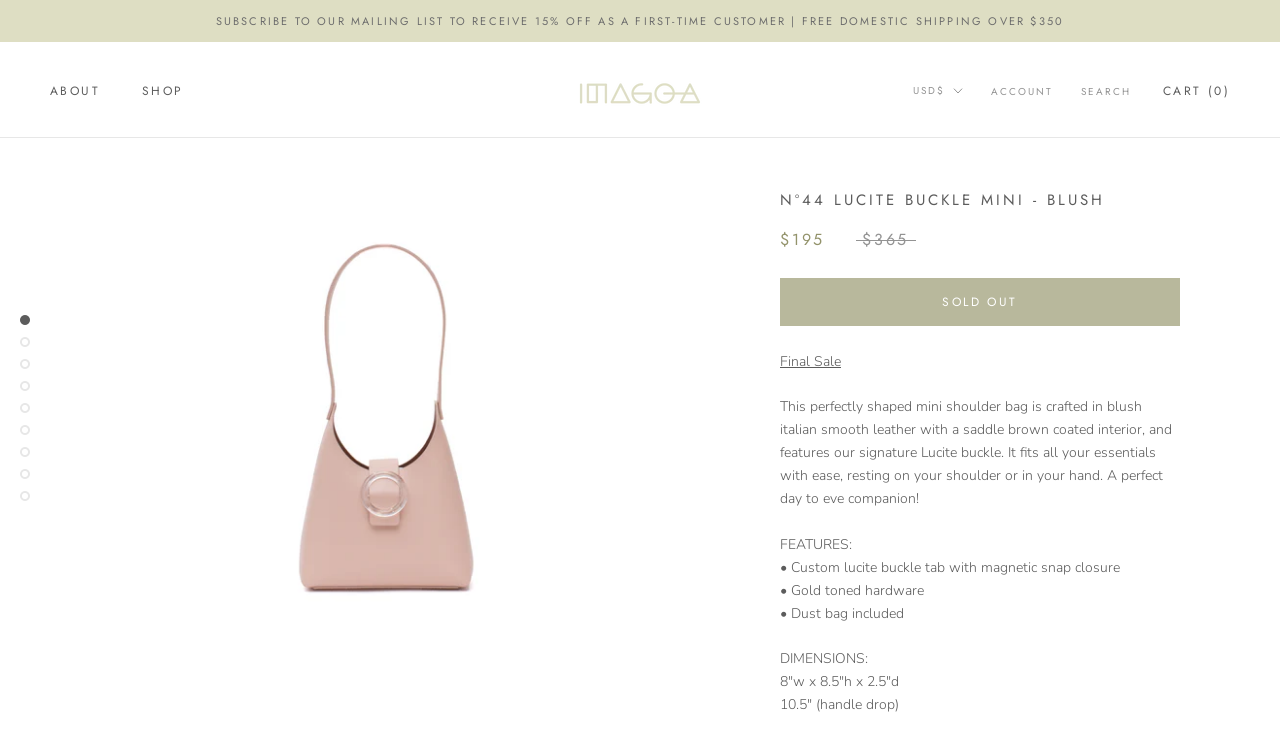

--- FILE ---
content_type: text/html; charset=utf-8
request_url: https://imago-a.com/collections/mini/products/n44-lucite-buckle-mini-blush
body_size: 22148
content:
<!doctype html>

<html class="no-js" lang="en">
  <head>
    <meta charset="utf-8"> 
    <meta http-equiv="X-UA-Compatible" content="IE=edge,chrome=1">
    <meta name="viewport" content="width=device-width, initial-scale=1.0, height=device-height, minimum-scale=1.0, maximum-scale=1.0">
    <meta name="theme-color" content="">

    <title>
      Nº44 Lucite Buckle Mini - Blush &ndash; IMAGO-A
    </title><meta name="description" content="Final Sale This perfectly shaped mini shoulder bag is crafted in blush italian smooth leather with a saddle brown coated interior, and features our signature Lucite buckle. It fits all your essentials with ease, resting on your shoulder or in your hand. A perfect day to eve companion! FEATURES:• Custom lucite buckle ta"><link rel="canonical" href="https://imago-a.com/products/n44-lucite-buckle-mini-blush"><link rel="shortcut icon" href="//imago-a.com/cdn/shop/files/IM_Logo_Favicon_96x.png?v=1631827292" type="image/png"><meta property="og:type" content="product">
  <meta property="og:title" content="Nº44 Lucite Buckle Mini - Blush"><meta property="og:image" content="http://imago-a.com/cdn/shop/products/N_44_LuciteBuckleMini_Blush_Front_1024x.jpg?v=1585493313">
    <meta property="og:image:secure_url" content="https://imago-a.com/cdn/shop/products/N_44_LuciteBuckleMini_Blush_Front_1024x.jpg?v=1585493313"><meta property="og:image" content="http://imago-a.com/cdn/shop/products/N_44_LuciteBuckleMini_Blush_Threequarters_1024x.jpg?v=1585493313">
    <meta property="og:image:secure_url" content="https://imago-a.com/cdn/shop/products/N_44_LuciteBuckleMini_Blush_Threequarters_1024x.jpg?v=1585493313"><meta property="og:image" content="http://imago-a.com/cdn/shop/products/N_44_LuciteBuckleMini_Blush_Back_1024x.jpg?v=1585493313">
    <meta property="og:image:secure_url" content="https://imago-a.com/cdn/shop/products/N_44_LuciteBuckleMini_Blush_Back_1024x.jpg?v=1585493313"><meta property="product:price:amount" content="195.00">
  <meta property="product:price:currency" content="USD"><meta property="og:description" content="Final Sale This perfectly shaped mini shoulder bag is crafted in blush italian smooth leather with a saddle brown coated interior, and features our signature Lucite buckle. It fits all your essentials with ease, resting on your shoulder or in your hand. A perfect day to eve companion! FEATURES:• Custom lucite buckle ta"><meta property="og:url" content="https://imago-a.com/products/n44-lucite-buckle-mini-blush">
<meta property="og:site_name" content="IMAGO-A"><meta name="twitter:card" content="summary"><meta name="twitter:title" content="Nº44 Lucite Buckle Mini - Blush">
  <meta name="twitter:description" content="
Final Sale
This perfectly shaped mini shoulder bag is crafted in blush italian smooth leather with a saddle brown coated interior, and features our signature Lucite buckle. It fits all your essentials with ease, resting on your shoulder or in your hand. A perfect day to eve companion!
FEATURES:• Custom lucite buckle tab with magnetic snap closure  • Gold toned hardware• Dust bag included
DIMENSIONS:8&quot;w x 8.5&quot;h x 2.5&quot;d10.5&quot; (handle drop)
*Click image to zoom">
  <meta name="twitter:image" content="https://imago-a.com/cdn/shop/products/N_44_LuciteBuckleMini_Blush_Front_600x600_crop_center.jpg?v=1585493313">

    <script>window.performance && window.performance.mark && window.performance.mark('shopify.content_for_header.start');</script><meta id="shopify-digital-wallet" name="shopify-digital-wallet" content="/34787229833/digital_wallets/dialog">
<meta name="shopify-checkout-api-token" content="c1f53b0e2254c3588066c154cbd1fdad">
<meta id="in-context-paypal-metadata" data-shop-id="34787229833" data-venmo-supported="false" data-environment="production" data-locale="en_US" data-paypal-v4="true" data-currency="USD">
<link rel="alternate" type="application/json+oembed" href="https://imago-a.com/products/n44-lucite-buckle-mini-blush.oembed">
<script async="async" src="/checkouts/internal/preloads.js?locale=en-US"></script>
<link rel="preconnect" href="https://shop.app" crossorigin="anonymous">
<script async="async" src="https://shop.app/checkouts/internal/preloads.js?locale=en-US&shop_id=34787229833" crossorigin="anonymous"></script>
<script id="apple-pay-shop-capabilities" type="application/json">{"shopId":34787229833,"countryCode":"US","currencyCode":"USD","merchantCapabilities":["supports3DS"],"merchantId":"gid:\/\/shopify\/Shop\/34787229833","merchantName":"IMAGO-A","requiredBillingContactFields":["postalAddress","email","phone"],"requiredShippingContactFields":["postalAddress","email","phone"],"shippingType":"shipping","supportedNetworks":["visa","masterCard","amex","discover","elo","jcb"],"total":{"type":"pending","label":"IMAGO-A","amount":"1.00"},"shopifyPaymentsEnabled":true,"supportsSubscriptions":true}</script>
<script id="shopify-features" type="application/json">{"accessToken":"c1f53b0e2254c3588066c154cbd1fdad","betas":["rich-media-storefront-analytics"],"domain":"imago-a.com","predictiveSearch":true,"shopId":34787229833,"locale":"en"}</script>
<script>var Shopify = Shopify || {};
Shopify.shop = "imago-a.myshopify.com";
Shopify.locale = "en";
Shopify.currency = {"active":"USD","rate":"1.0"};
Shopify.country = "US";
Shopify.theme = {"name":"Prestige with Installments message","id":127500812440,"schema_name":"Prestige","schema_version":"4.7.0","theme_store_id":855,"role":"main"};
Shopify.theme.handle = "null";
Shopify.theme.style = {"id":null,"handle":null};
Shopify.cdnHost = "imago-a.com/cdn";
Shopify.routes = Shopify.routes || {};
Shopify.routes.root = "/";</script>
<script type="module">!function(o){(o.Shopify=o.Shopify||{}).modules=!0}(window);</script>
<script>!function(o){function n(){var o=[];function n(){o.push(Array.prototype.slice.apply(arguments))}return n.q=o,n}var t=o.Shopify=o.Shopify||{};t.loadFeatures=n(),t.autoloadFeatures=n()}(window);</script>
<script>
  window.ShopifyPay = window.ShopifyPay || {};
  window.ShopifyPay.apiHost = "shop.app\/pay";
  window.ShopifyPay.redirectState = null;
</script>
<script id="shop-js-analytics" type="application/json">{"pageType":"product"}</script>
<script defer="defer" async type="module" src="//imago-a.com/cdn/shopifycloud/shop-js/modules/v2/client.init-shop-cart-sync_BdyHc3Nr.en.esm.js"></script>
<script defer="defer" async type="module" src="//imago-a.com/cdn/shopifycloud/shop-js/modules/v2/chunk.common_Daul8nwZ.esm.js"></script>
<script type="module">
  await import("//imago-a.com/cdn/shopifycloud/shop-js/modules/v2/client.init-shop-cart-sync_BdyHc3Nr.en.esm.js");
await import("//imago-a.com/cdn/shopifycloud/shop-js/modules/v2/chunk.common_Daul8nwZ.esm.js");

  window.Shopify.SignInWithShop?.initShopCartSync?.({"fedCMEnabled":true,"windoidEnabled":true});

</script>
<script defer="defer" async type="module" src="//imago-a.com/cdn/shopifycloud/shop-js/modules/v2/client.payment-terms_MV4M3zvL.en.esm.js"></script>
<script defer="defer" async type="module" src="//imago-a.com/cdn/shopifycloud/shop-js/modules/v2/chunk.common_Daul8nwZ.esm.js"></script>
<script defer="defer" async type="module" src="//imago-a.com/cdn/shopifycloud/shop-js/modules/v2/chunk.modal_CQq8HTM6.esm.js"></script>
<script type="module">
  await import("//imago-a.com/cdn/shopifycloud/shop-js/modules/v2/client.payment-terms_MV4M3zvL.en.esm.js");
await import("//imago-a.com/cdn/shopifycloud/shop-js/modules/v2/chunk.common_Daul8nwZ.esm.js");
await import("//imago-a.com/cdn/shopifycloud/shop-js/modules/v2/chunk.modal_CQq8HTM6.esm.js");

  
</script>
<script>
  window.Shopify = window.Shopify || {};
  if (!window.Shopify.featureAssets) window.Shopify.featureAssets = {};
  window.Shopify.featureAssets['shop-js'] = {"shop-cart-sync":["modules/v2/client.shop-cart-sync_QYOiDySF.en.esm.js","modules/v2/chunk.common_Daul8nwZ.esm.js"],"init-fed-cm":["modules/v2/client.init-fed-cm_DchLp9rc.en.esm.js","modules/v2/chunk.common_Daul8nwZ.esm.js"],"shop-button":["modules/v2/client.shop-button_OV7bAJc5.en.esm.js","modules/v2/chunk.common_Daul8nwZ.esm.js"],"init-windoid":["modules/v2/client.init-windoid_DwxFKQ8e.en.esm.js","modules/v2/chunk.common_Daul8nwZ.esm.js"],"shop-cash-offers":["modules/v2/client.shop-cash-offers_DWtL6Bq3.en.esm.js","modules/v2/chunk.common_Daul8nwZ.esm.js","modules/v2/chunk.modal_CQq8HTM6.esm.js"],"shop-toast-manager":["modules/v2/client.shop-toast-manager_CX9r1SjA.en.esm.js","modules/v2/chunk.common_Daul8nwZ.esm.js"],"init-shop-email-lookup-coordinator":["modules/v2/client.init-shop-email-lookup-coordinator_UhKnw74l.en.esm.js","modules/v2/chunk.common_Daul8nwZ.esm.js"],"pay-button":["modules/v2/client.pay-button_DzxNnLDY.en.esm.js","modules/v2/chunk.common_Daul8nwZ.esm.js"],"avatar":["modules/v2/client.avatar_BTnouDA3.en.esm.js"],"init-shop-cart-sync":["modules/v2/client.init-shop-cart-sync_BdyHc3Nr.en.esm.js","modules/v2/chunk.common_Daul8nwZ.esm.js"],"shop-login-button":["modules/v2/client.shop-login-button_D8B466_1.en.esm.js","modules/v2/chunk.common_Daul8nwZ.esm.js","modules/v2/chunk.modal_CQq8HTM6.esm.js"],"init-customer-accounts-sign-up":["modules/v2/client.init-customer-accounts-sign-up_C8fpPm4i.en.esm.js","modules/v2/client.shop-login-button_D8B466_1.en.esm.js","modules/v2/chunk.common_Daul8nwZ.esm.js","modules/v2/chunk.modal_CQq8HTM6.esm.js"],"init-shop-for-new-customer-accounts":["modules/v2/client.init-shop-for-new-customer-accounts_CVTO0Ztu.en.esm.js","modules/v2/client.shop-login-button_D8B466_1.en.esm.js","modules/v2/chunk.common_Daul8nwZ.esm.js","modules/v2/chunk.modal_CQq8HTM6.esm.js"],"init-customer-accounts":["modules/v2/client.init-customer-accounts_dRgKMfrE.en.esm.js","modules/v2/client.shop-login-button_D8B466_1.en.esm.js","modules/v2/chunk.common_Daul8nwZ.esm.js","modules/v2/chunk.modal_CQq8HTM6.esm.js"],"shop-follow-button":["modules/v2/client.shop-follow-button_CkZpjEct.en.esm.js","modules/v2/chunk.common_Daul8nwZ.esm.js","modules/v2/chunk.modal_CQq8HTM6.esm.js"],"lead-capture":["modules/v2/client.lead-capture_BntHBhfp.en.esm.js","modules/v2/chunk.common_Daul8nwZ.esm.js","modules/v2/chunk.modal_CQq8HTM6.esm.js"],"checkout-modal":["modules/v2/client.checkout-modal_CfxcYbTm.en.esm.js","modules/v2/chunk.common_Daul8nwZ.esm.js","modules/v2/chunk.modal_CQq8HTM6.esm.js"],"shop-login":["modules/v2/client.shop-login_Da4GZ2H6.en.esm.js","modules/v2/chunk.common_Daul8nwZ.esm.js","modules/v2/chunk.modal_CQq8HTM6.esm.js"],"payment-terms":["modules/v2/client.payment-terms_MV4M3zvL.en.esm.js","modules/v2/chunk.common_Daul8nwZ.esm.js","modules/v2/chunk.modal_CQq8HTM6.esm.js"]};
</script>
<script>(function() {
  var isLoaded = false;
  function asyncLoad() {
    if (isLoaded) return;
    isLoaded = true;
    var urls = ["https:\/\/static.klaviyo.com\/onsite\/js\/klaviyo.js?company_id=PJpcWc\u0026shop=imago-a.myshopify.com","https:\/\/static.klaviyo.com\/onsite\/js\/klaviyo.js?company_id=PJpcWc\u0026shop=imago-a.myshopify.com"];
    for (var i = 0; i < urls.length; i++) {
      var s = document.createElement('script');
      s.type = 'text/javascript';
      s.async = true;
      s.src = urls[i];
      var x = document.getElementsByTagName('script')[0];
      x.parentNode.insertBefore(s, x);
    }
  };
  if(window.attachEvent) {
    window.attachEvent('onload', asyncLoad);
  } else {
    window.addEventListener('load', asyncLoad, false);
  }
})();</script>
<script id="__st">var __st={"a":34787229833,"offset":-18000,"reqid":"4b20727a-5426-4e36-affb-ce09fd65a8ff-1768973204","pageurl":"imago-a.com\/collections\/mini\/products\/n44-lucite-buckle-mini-blush","u":"e48fa3514e03","p":"product","rtyp":"product","rid":4647587020937};</script>
<script>window.ShopifyPaypalV4VisibilityTracking = true;</script>
<script id="captcha-bootstrap">!function(){'use strict';const t='contact',e='account',n='new_comment',o=[[t,t],['blogs',n],['comments',n],[t,'customer']],c=[[e,'customer_login'],[e,'guest_login'],[e,'recover_customer_password'],[e,'create_customer']],r=t=>t.map((([t,e])=>`form[action*='/${t}']:not([data-nocaptcha='true']) input[name='form_type'][value='${e}']`)).join(','),a=t=>()=>t?[...document.querySelectorAll(t)].map((t=>t.form)):[];function s(){const t=[...o],e=r(t);return a(e)}const i='password',u='form_key',d=['recaptcha-v3-token','g-recaptcha-response','h-captcha-response',i],f=()=>{try{return window.sessionStorage}catch{return}},m='__shopify_v',_=t=>t.elements[u];function p(t,e,n=!1){try{const o=window.sessionStorage,c=JSON.parse(o.getItem(e)),{data:r}=function(t){const{data:e,action:n}=t;return t[m]||n?{data:e,action:n}:{data:t,action:n}}(c);for(const[e,n]of Object.entries(r))t.elements[e]&&(t.elements[e].value=n);n&&o.removeItem(e)}catch(o){console.error('form repopulation failed',{error:o})}}const l='form_type',E='cptcha';function T(t){t.dataset[E]=!0}const w=window,h=w.document,L='Shopify',v='ce_forms',y='captcha';let A=!1;((t,e)=>{const n=(g='f06e6c50-85a8-45c8-87d0-21a2b65856fe',I='https://cdn.shopify.com/shopifycloud/storefront-forms-hcaptcha/ce_storefront_forms_captcha_hcaptcha.v1.5.2.iife.js',D={infoText:'Protected by hCaptcha',privacyText:'Privacy',termsText:'Terms'},(t,e,n)=>{const o=w[L][v],c=o.bindForm;if(c)return c(t,g,e,D).then(n);var r;o.q.push([[t,g,e,D],n]),r=I,A||(h.body.append(Object.assign(h.createElement('script'),{id:'captcha-provider',async:!0,src:r})),A=!0)});var g,I,D;w[L]=w[L]||{},w[L][v]=w[L][v]||{},w[L][v].q=[],w[L][y]=w[L][y]||{},w[L][y].protect=function(t,e){n(t,void 0,e),T(t)},Object.freeze(w[L][y]),function(t,e,n,w,h,L){const[v,y,A,g]=function(t,e,n){const i=e?o:[],u=t?c:[],d=[...i,...u],f=r(d),m=r(i),_=r(d.filter((([t,e])=>n.includes(e))));return[a(f),a(m),a(_),s()]}(w,h,L),I=t=>{const e=t.target;return e instanceof HTMLFormElement?e:e&&e.form},D=t=>v().includes(t);t.addEventListener('submit',(t=>{const e=I(t);if(!e)return;const n=D(e)&&!e.dataset.hcaptchaBound&&!e.dataset.recaptchaBound,o=_(e),c=g().includes(e)&&(!o||!o.value);(n||c)&&t.preventDefault(),c&&!n&&(function(t){try{if(!f())return;!function(t){const e=f();if(!e)return;const n=_(t);if(!n)return;const o=n.value;o&&e.removeItem(o)}(t);const e=Array.from(Array(32),(()=>Math.random().toString(36)[2])).join('');!function(t,e){_(t)||t.append(Object.assign(document.createElement('input'),{type:'hidden',name:u})),t.elements[u].value=e}(t,e),function(t,e){const n=f();if(!n)return;const o=[...t.querySelectorAll(`input[type='${i}']`)].map((({name:t})=>t)),c=[...d,...o],r={};for(const[a,s]of new FormData(t).entries())c.includes(a)||(r[a]=s);n.setItem(e,JSON.stringify({[m]:1,action:t.action,data:r}))}(t,e)}catch(e){console.error('failed to persist form',e)}}(e),e.submit())}));const S=(t,e)=>{t&&!t.dataset[E]&&(n(t,e.some((e=>e===t))),T(t))};for(const o of['focusin','change'])t.addEventListener(o,(t=>{const e=I(t);D(e)&&S(e,y())}));const B=e.get('form_key'),M=e.get(l),P=B&&M;t.addEventListener('DOMContentLoaded',(()=>{const t=y();if(P)for(const e of t)e.elements[l].value===M&&p(e,B);[...new Set([...A(),...v().filter((t=>'true'===t.dataset.shopifyCaptcha))])].forEach((e=>S(e,t)))}))}(h,new URLSearchParams(w.location.search),n,t,e,['guest_login'])})(!0,!0)}();</script>
<script integrity="sha256-4kQ18oKyAcykRKYeNunJcIwy7WH5gtpwJnB7kiuLZ1E=" data-source-attribution="shopify.loadfeatures" defer="defer" src="//imago-a.com/cdn/shopifycloud/storefront/assets/storefront/load_feature-a0a9edcb.js" crossorigin="anonymous"></script>
<script crossorigin="anonymous" defer="defer" src="//imago-a.com/cdn/shopifycloud/storefront/assets/shopify_pay/storefront-65b4c6d7.js?v=20250812"></script>
<script data-source-attribution="shopify.dynamic_checkout.dynamic.init">var Shopify=Shopify||{};Shopify.PaymentButton=Shopify.PaymentButton||{isStorefrontPortableWallets:!0,init:function(){window.Shopify.PaymentButton.init=function(){};var t=document.createElement("script");t.src="https://imago-a.com/cdn/shopifycloud/portable-wallets/latest/portable-wallets.en.js",t.type="module",document.head.appendChild(t)}};
</script>
<script data-source-attribution="shopify.dynamic_checkout.buyer_consent">
  function portableWalletsHideBuyerConsent(e){var t=document.getElementById("shopify-buyer-consent"),n=document.getElementById("shopify-subscription-policy-button");t&&n&&(t.classList.add("hidden"),t.setAttribute("aria-hidden","true"),n.removeEventListener("click",e))}function portableWalletsShowBuyerConsent(e){var t=document.getElementById("shopify-buyer-consent"),n=document.getElementById("shopify-subscription-policy-button");t&&n&&(t.classList.remove("hidden"),t.removeAttribute("aria-hidden"),n.addEventListener("click",e))}window.Shopify?.PaymentButton&&(window.Shopify.PaymentButton.hideBuyerConsent=portableWalletsHideBuyerConsent,window.Shopify.PaymentButton.showBuyerConsent=portableWalletsShowBuyerConsent);
</script>
<script>
  function portableWalletsCleanup(e){e&&e.src&&console.error("Failed to load portable wallets script "+e.src);var t=document.querySelectorAll("shopify-accelerated-checkout .shopify-payment-button__skeleton, shopify-accelerated-checkout-cart .wallet-cart-button__skeleton"),e=document.getElementById("shopify-buyer-consent");for(let e=0;e<t.length;e++)t[e].remove();e&&e.remove()}function portableWalletsNotLoadedAsModule(e){e instanceof ErrorEvent&&"string"==typeof e.message&&e.message.includes("import.meta")&&"string"==typeof e.filename&&e.filename.includes("portable-wallets")&&(window.removeEventListener("error",portableWalletsNotLoadedAsModule),window.Shopify.PaymentButton.failedToLoad=e,"loading"===document.readyState?document.addEventListener("DOMContentLoaded",window.Shopify.PaymentButton.init):window.Shopify.PaymentButton.init())}window.addEventListener("error",portableWalletsNotLoadedAsModule);
</script>

<script type="module" src="https://imago-a.com/cdn/shopifycloud/portable-wallets/latest/portable-wallets.en.js" onError="portableWalletsCleanup(this)" crossorigin="anonymous"></script>
<script nomodule>
  document.addEventListener("DOMContentLoaded", portableWalletsCleanup);
</script>

<link id="shopify-accelerated-checkout-styles" rel="stylesheet" media="screen" href="https://imago-a.com/cdn/shopifycloud/portable-wallets/latest/accelerated-checkout-backwards-compat.css" crossorigin="anonymous">
<style id="shopify-accelerated-checkout-cart">
        #shopify-buyer-consent {
  margin-top: 1em;
  display: inline-block;
  width: 100%;
}

#shopify-buyer-consent.hidden {
  display: none;
}

#shopify-subscription-policy-button {
  background: none;
  border: none;
  padding: 0;
  text-decoration: underline;
  font-size: inherit;
  cursor: pointer;
}

#shopify-subscription-policy-button::before {
  box-shadow: none;
}

      </style>

<script>window.performance && window.performance.mark && window.performance.mark('shopify.content_for_header.end');</script>

    <link rel="stylesheet" href="//imago-a.com/cdn/shop/t/3/assets/theme.scss.css?v=145431728864026954381759332540">

    <script>
      // This allows to expose several variables to the global scope, to be used in scripts
      window.theme = {
        pageType: "product",
        moneyFormat: "${{amount}}",
        moneyWithCurrencyFormat: "${{amount}} USD",
        productImageSize: "natural",
        searchMode: "product,article",
        showPageTransition: true,
        showElementStaggering: true,
        showImageZooming: false
      };

      window.routes = {
        rootUrl: "\/",
        cartUrl: "\/cart",
        cartAddUrl: "\/cart\/add",
        cartChangeUrl: "\/cart\/change",
        searchUrl: "\/search",
        productRecommendationsUrl: "\/recommendations\/products"
      };

      window.languages = {
        cartAddNote: "Add Order Note",
        cartEditNote: "Edit Order Note",
        productImageLoadingError: "This image could not be loaded. Please try to reload the page.",
        productFormAddToCart: "Add to cart",
        productFormUnavailable: "Unavailable",
        productFormSoldOut: "Sold Out",
        shippingEstimatorOneResult: "1 option available:",
        shippingEstimatorMoreResults: "{{count}} options available:",
        shippingEstimatorNoResults: "No shipping could be found"
      };

      window.lazySizesConfig = {
        loadHidden: false,
        hFac: 0.5,
        expFactor: 2,
        ricTimeout: 150,
        lazyClass: 'Image--lazyLoad',
        loadingClass: 'Image--lazyLoading',
        loadedClass: 'Image--lazyLoaded'
      };

      document.documentElement.className = document.documentElement.className.replace('no-js', 'js');
      document.documentElement.style.setProperty('--window-height', window.innerHeight + 'px');

      // We do a quick detection of some features (we could use Modernizr but for so little...)
      (function() {
        document.documentElement.className += ((window.CSS && window.CSS.supports('(position: sticky) or (position: -webkit-sticky)')) ? ' supports-sticky' : ' no-supports-sticky');
        document.documentElement.className += (window.matchMedia('(-moz-touch-enabled: 1), (hover: none)')).matches ? ' no-supports-hover' : ' supports-hover';
      }());
    </script>

    <script src="//imago-a.com/cdn/shop/t/3/assets/lazysizes.min.js?v=174358363404432586981641317358" async></script><script src="https://polyfill-fastly.net/v3/polyfill.min.js?unknown=polyfill&features=fetch,Element.prototype.closest,Element.prototype.remove,Element.prototype.classList,Array.prototype.includes,Array.prototype.fill,Object.assign,CustomEvent,IntersectionObserver,IntersectionObserverEntry,URL" defer></script>
    <script src="//imago-a.com/cdn/shop/t/3/assets/libs.min.js?v=26178543184394469741641317358" defer></script>
    <script src="//imago-a.com/cdn/shop/t/3/assets/theme.min.js?v=25953475800342421281641317361" defer></script>
    <script src="//imago-a.com/cdn/shop/t/3/assets/custom.js?v=183944157590872491501641317357" defer></script>

    <script>
      (function () {
        window.onpageshow = function() {
          if (window.theme.showPageTransition) {
            var pageTransition = document.querySelector('.PageTransition');

            if (pageTransition) {
              pageTransition.style.visibility = 'visible';
              pageTransition.style.opacity = '0';
            }
          }

          // When the page is loaded from the cache, we have to reload the cart content
          document.documentElement.dispatchEvent(new CustomEvent('cart:refresh', {
            bubbles: true
          }));
        };
      })();
    </script>

    
  <script type="application/ld+json">
  {
    "@context": "http://schema.org",
    "@type": "Product",
    "offers": [{
          "@type": "Offer",
          "name": "Default Title",
          "availability":"https://schema.org/OutOfStock",
          "price": 195.0,
          "priceCurrency": "USD",
          "priceValidUntil": "2026-01-31","sku": "SQ5305695","url": "/collections/mini/products/n44-lucite-buckle-mini-blush/products/n44-lucite-buckle-mini-blush?variant=32647888109705"
        }
],
      "gtin12": "840217567640",
      "productId": "840217567640",
    "brand": {
      "name": "IMAGO-A"
    },
    "name": "Nº44 Lucite Buckle Mini - Blush",
    "description": "\nFinal Sale\nThis perfectly shaped mini shoulder bag is crafted in blush italian smooth leather with a saddle brown coated interior, and features our signature Lucite buckle. It fits all your essentials with ease, resting on your shoulder or in your hand. A perfect day to eve companion!\nFEATURES:• Custom lucite buckle tab with magnetic snap closure  • Gold toned hardware• Dust bag included\nDIMENSIONS:8\"w x 8.5\"h x 2.5\"d10.5\" (handle drop)\n*Click image to zoom",
    "category": "",
    "url": "/collections/mini/products/n44-lucite-buckle-mini-blush/products/n44-lucite-buckle-mini-blush",
    "sku": "SQ5305695",
    "image": {
      "@type": "ImageObject",
      "url": "https://imago-a.com/cdn/shop/products/N_44_LuciteBuckleMini_Blush_Front_1024x.jpg?v=1585493313",
      "image": "https://imago-a.com/cdn/shop/products/N_44_LuciteBuckleMini_Blush_Front_1024x.jpg?v=1585493313",
      "name": "Nº44 Lucite Buckle Mini - Blush",
      "width": "1024",
      "height": "1024"
    }
  }
  </script>



  <script type="application/ld+json">
  {
    "@context": "http://schema.org",
    "@type": "BreadcrumbList",
  "itemListElement": [{
      "@type": "ListItem",
      "position": 1,
      "name": "Translation missing: en.general.breadcrumb.home",
      "item": "https://imago-a.com"
    },{
          "@type": "ListItem",
          "position": 2,
          "name": "MINI",
          "item": "https://imago-a.com/collections/mini"
        }, {
          "@type": "ListItem",
          "position": 3,
          "name": "Nº44 Lucite Buckle Mini - Blush",
          "item": "https://imago-a.com/collections/mini/products/n44-lucite-buckle-mini-blush"
        }]
  }
  </script>

  <link href="https://monorail-edge.shopifysvc.com" rel="dns-prefetch">
<script>(function(){if ("sendBeacon" in navigator && "performance" in window) {try {var session_token_from_headers = performance.getEntriesByType('navigation')[0].serverTiming.find(x => x.name == '_s').description;} catch {var session_token_from_headers = undefined;}var session_cookie_matches = document.cookie.match(/_shopify_s=([^;]*)/);var session_token_from_cookie = session_cookie_matches && session_cookie_matches.length === 2 ? session_cookie_matches[1] : "";var session_token = session_token_from_headers || session_token_from_cookie || "";function handle_abandonment_event(e) {var entries = performance.getEntries().filter(function(entry) {return /monorail-edge.shopifysvc.com/.test(entry.name);});if (!window.abandonment_tracked && entries.length === 0) {window.abandonment_tracked = true;var currentMs = Date.now();var navigation_start = performance.timing.navigationStart;var payload = {shop_id: 34787229833,url: window.location.href,navigation_start,duration: currentMs - navigation_start,session_token,page_type: "product"};window.navigator.sendBeacon("https://monorail-edge.shopifysvc.com/v1/produce", JSON.stringify({schema_id: "online_store_buyer_site_abandonment/1.1",payload: payload,metadata: {event_created_at_ms: currentMs,event_sent_at_ms: currentMs}}));}}window.addEventListener('pagehide', handle_abandonment_event);}}());</script>
<script id="web-pixels-manager-setup">(function e(e,d,r,n,o){if(void 0===o&&(o={}),!Boolean(null===(a=null===(i=window.Shopify)||void 0===i?void 0:i.analytics)||void 0===a?void 0:a.replayQueue)){var i,a;window.Shopify=window.Shopify||{};var t=window.Shopify;t.analytics=t.analytics||{};var s=t.analytics;s.replayQueue=[],s.publish=function(e,d,r){return s.replayQueue.push([e,d,r]),!0};try{self.performance.mark("wpm:start")}catch(e){}var l=function(){var e={modern:/Edge?\/(1{2}[4-9]|1[2-9]\d|[2-9]\d{2}|\d{4,})\.\d+(\.\d+|)|Firefox\/(1{2}[4-9]|1[2-9]\d|[2-9]\d{2}|\d{4,})\.\d+(\.\d+|)|Chrom(ium|e)\/(9{2}|\d{3,})\.\d+(\.\d+|)|(Maci|X1{2}).+ Version\/(15\.\d+|(1[6-9]|[2-9]\d|\d{3,})\.\d+)([,.]\d+|)( \(\w+\)|)( Mobile\/\w+|) Safari\/|Chrome.+OPR\/(9{2}|\d{3,})\.\d+\.\d+|(CPU[ +]OS|iPhone[ +]OS|CPU[ +]iPhone|CPU IPhone OS|CPU iPad OS)[ +]+(15[._]\d+|(1[6-9]|[2-9]\d|\d{3,})[._]\d+)([._]\d+|)|Android:?[ /-](13[3-9]|1[4-9]\d|[2-9]\d{2}|\d{4,})(\.\d+|)(\.\d+|)|Android.+Firefox\/(13[5-9]|1[4-9]\d|[2-9]\d{2}|\d{4,})\.\d+(\.\d+|)|Android.+Chrom(ium|e)\/(13[3-9]|1[4-9]\d|[2-9]\d{2}|\d{4,})\.\d+(\.\d+|)|SamsungBrowser\/([2-9]\d|\d{3,})\.\d+/,legacy:/Edge?\/(1[6-9]|[2-9]\d|\d{3,})\.\d+(\.\d+|)|Firefox\/(5[4-9]|[6-9]\d|\d{3,})\.\d+(\.\d+|)|Chrom(ium|e)\/(5[1-9]|[6-9]\d|\d{3,})\.\d+(\.\d+|)([\d.]+$|.*Safari\/(?![\d.]+ Edge\/[\d.]+$))|(Maci|X1{2}).+ Version\/(10\.\d+|(1[1-9]|[2-9]\d|\d{3,})\.\d+)([,.]\d+|)( \(\w+\)|)( Mobile\/\w+|) Safari\/|Chrome.+OPR\/(3[89]|[4-9]\d|\d{3,})\.\d+\.\d+|(CPU[ +]OS|iPhone[ +]OS|CPU[ +]iPhone|CPU IPhone OS|CPU iPad OS)[ +]+(10[._]\d+|(1[1-9]|[2-9]\d|\d{3,})[._]\d+)([._]\d+|)|Android:?[ /-](13[3-9]|1[4-9]\d|[2-9]\d{2}|\d{4,})(\.\d+|)(\.\d+|)|Mobile Safari.+OPR\/([89]\d|\d{3,})\.\d+\.\d+|Android.+Firefox\/(13[5-9]|1[4-9]\d|[2-9]\d{2}|\d{4,})\.\d+(\.\d+|)|Android.+Chrom(ium|e)\/(13[3-9]|1[4-9]\d|[2-9]\d{2}|\d{4,})\.\d+(\.\d+|)|Android.+(UC? ?Browser|UCWEB|U3)[ /]?(15\.([5-9]|\d{2,})|(1[6-9]|[2-9]\d|\d{3,})\.\d+)\.\d+|SamsungBrowser\/(5\.\d+|([6-9]|\d{2,})\.\d+)|Android.+MQ{2}Browser\/(14(\.(9|\d{2,})|)|(1[5-9]|[2-9]\d|\d{3,})(\.\d+|))(\.\d+|)|K[Aa][Ii]OS\/(3\.\d+|([4-9]|\d{2,})\.\d+)(\.\d+|)/},d=e.modern,r=e.legacy,n=navigator.userAgent;return n.match(d)?"modern":n.match(r)?"legacy":"unknown"}(),u="modern"===l?"modern":"legacy",c=(null!=n?n:{modern:"",legacy:""})[u],f=function(e){return[e.baseUrl,"/wpm","/b",e.hashVersion,"modern"===e.buildTarget?"m":"l",".js"].join("")}({baseUrl:d,hashVersion:r,buildTarget:u}),m=function(e){var d=e.version,r=e.bundleTarget,n=e.surface,o=e.pageUrl,i=e.monorailEndpoint;return{emit:function(e){var a=e.status,t=e.errorMsg,s=(new Date).getTime(),l=JSON.stringify({metadata:{event_sent_at_ms:s},events:[{schema_id:"web_pixels_manager_load/3.1",payload:{version:d,bundle_target:r,page_url:o,status:a,surface:n,error_msg:t},metadata:{event_created_at_ms:s}}]});if(!i)return console&&console.warn&&console.warn("[Web Pixels Manager] No Monorail endpoint provided, skipping logging."),!1;try{return self.navigator.sendBeacon.bind(self.navigator)(i,l)}catch(e){}var u=new XMLHttpRequest;try{return u.open("POST",i,!0),u.setRequestHeader("Content-Type","text/plain"),u.send(l),!0}catch(e){return console&&console.warn&&console.warn("[Web Pixels Manager] Got an unhandled error while logging to Monorail."),!1}}}}({version:r,bundleTarget:l,surface:e.surface,pageUrl:self.location.href,monorailEndpoint:e.monorailEndpoint});try{o.browserTarget=l,function(e){var d=e.src,r=e.async,n=void 0===r||r,o=e.onload,i=e.onerror,a=e.sri,t=e.scriptDataAttributes,s=void 0===t?{}:t,l=document.createElement("script"),u=document.querySelector("head"),c=document.querySelector("body");if(l.async=n,l.src=d,a&&(l.integrity=a,l.crossOrigin="anonymous"),s)for(var f in s)if(Object.prototype.hasOwnProperty.call(s,f))try{l.dataset[f]=s[f]}catch(e){}if(o&&l.addEventListener("load",o),i&&l.addEventListener("error",i),u)u.appendChild(l);else{if(!c)throw new Error("Did not find a head or body element to append the script");c.appendChild(l)}}({src:f,async:!0,onload:function(){if(!function(){var e,d;return Boolean(null===(d=null===(e=window.Shopify)||void 0===e?void 0:e.analytics)||void 0===d?void 0:d.initialized)}()){var d=window.webPixelsManager.init(e)||void 0;if(d){var r=window.Shopify.analytics;r.replayQueue.forEach((function(e){var r=e[0],n=e[1],o=e[2];d.publishCustomEvent(r,n,o)})),r.replayQueue=[],r.publish=d.publishCustomEvent,r.visitor=d.visitor,r.initialized=!0}}},onerror:function(){return m.emit({status:"failed",errorMsg:"".concat(f," has failed to load")})},sri:function(e){var d=/^sha384-[A-Za-z0-9+/=]+$/;return"string"==typeof e&&d.test(e)}(c)?c:"",scriptDataAttributes:o}),m.emit({status:"loading"})}catch(e){m.emit({status:"failed",errorMsg:(null==e?void 0:e.message)||"Unknown error"})}}})({shopId: 34787229833,storefrontBaseUrl: "https://imago-a.com",extensionsBaseUrl: "https://extensions.shopifycdn.com/cdn/shopifycloud/web-pixels-manager",monorailEndpoint: "https://monorail-edge.shopifysvc.com/unstable/produce_batch",surface: "storefront-renderer",enabledBetaFlags: ["2dca8a86"],webPixelsConfigList: [{"id":"230031512","configuration":"{\"pixel_id\":\"2890461917842587\",\"pixel_type\":\"facebook_pixel\",\"metaapp_system_user_token\":\"-\"}","eventPayloadVersion":"v1","runtimeContext":"OPEN","scriptVersion":"ca16bc87fe92b6042fbaa3acc2fbdaa6","type":"APP","apiClientId":2329312,"privacyPurposes":["ANALYTICS","MARKETING","SALE_OF_DATA"],"dataSharingAdjustments":{"protectedCustomerApprovalScopes":["read_customer_address","read_customer_email","read_customer_name","read_customer_personal_data","read_customer_phone"]}},{"id":"121634968","configuration":"{\"tagID\":\"2614162002806\"}","eventPayloadVersion":"v1","runtimeContext":"STRICT","scriptVersion":"18031546ee651571ed29edbe71a3550b","type":"APP","apiClientId":3009811,"privacyPurposes":["ANALYTICS","MARKETING","SALE_OF_DATA"],"dataSharingAdjustments":{"protectedCustomerApprovalScopes":["read_customer_address","read_customer_email","read_customer_name","read_customer_personal_data","read_customer_phone"]}},{"id":"103612568","eventPayloadVersion":"v1","runtimeContext":"LAX","scriptVersion":"1","type":"CUSTOM","privacyPurposes":["ANALYTICS"],"name":"Google Analytics tag (migrated)"},{"id":"shopify-app-pixel","configuration":"{}","eventPayloadVersion":"v1","runtimeContext":"STRICT","scriptVersion":"0450","apiClientId":"shopify-pixel","type":"APP","privacyPurposes":["ANALYTICS","MARKETING"]},{"id":"shopify-custom-pixel","eventPayloadVersion":"v1","runtimeContext":"LAX","scriptVersion":"0450","apiClientId":"shopify-pixel","type":"CUSTOM","privacyPurposes":["ANALYTICS","MARKETING"]}],isMerchantRequest: false,initData: {"shop":{"name":"IMAGO-A","paymentSettings":{"currencyCode":"USD"},"myshopifyDomain":"imago-a.myshopify.com","countryCode":"US","storefrontUrl":"https:\/\/imago-a.com"},"customer":null,"cart":null,"checkout":null,"productVariants":[{"price":{"amount":195.0,"currencyCode":"USD"},"product":{"title":"Nº44 Lucite Buckle Mini - Blush","vendor":"IMAGO-A","id":"4647587020937","untranslatedTitle":"Nº44 Lucite Buckle Mini - Blush","url":"\/products\/n44-lucite-buckle-mini-blush","type":""},"id":"32647888109705","image":{"src":"\/\/imago-a.com\/cdn\/shop\/products\/N_44_LuciteBuckleMini_Blush_Front.jpg?v=1585493313"},"sku":"SQ5305695","title":"Default Title","untranslatedTitle":"Default Title"}],"purchasingCompany":null},},"https://imago-a.com/cdn","fcfee988w5aeb613cpc8e4bc33m6693e112",{"modern":"","legacy":""},{"shopId":"34787229833","storefrontBaseUrl":"https:\/\/imago-a.com","extensionBaseUrl":"https:\/\/extensions.shopifycdn.com\/cdn\/shopifycloud\/web-pixels-manager","surface":"storefront-renderer","enabledBetaFlags":"[\"2dca8a86\"]","isMerchantRequest":"false","hashVersion":"fcfee988w5aeb613cpc8e4bc33m6693e112","publish":"custom","events":"[[\"page_viewed\",{}],[\"product_viewed\",{\"productVariant\":{\"price\":{\"amount\":195.0,\"currencyCode\":\"USD\"},\"product\":{\"title\":\"Nº44 Lucite Buckle Mini - Blush\",\"vendor\":\"IMAGO-A\",\"id\":\"4647587020937\",\"untranslatedTitle\":\"Nº44 Lucite Buckle Mini - Blush\",\"url\":\"\/products\/n44-lucite-buckle-mini-blush\",\"type\":\"\"},\"id\":\"32647888109705\",\"image\":{\"src\":\"\/\/imago-a.com\/cdn\/shop\/products\/N_44_LuciteBuckleMini_Blush_Front.jpg?v=1585493313\"},\"sku\":\"SQ5305695\",\"title\":\"Default Title\",\"untranslatedTitle\":\"Default Title\"}}]]"});</script><script>
  window.ShopifyAnalytics = window.ShopifyAnalytics || {};
  window.ShopifyAnalytics.meta = window.ShopifyAnalytics.meta || {};
  window.ShopifyAnalytics.meta.currency = 'USD';
  var meta = {"product":{"id":4647587020937,"gid":"gid:\/\/shopify\/Product\/4647587020937","vendor":"IMAGO-A","type":"","handle":"n44-lucite-buckle-mini-blush","variants":[{"id":32647888109705,"price":19500,"name":"Nº44 Lucite Buckle Mini - Blush","public_title":null,"sku":"SQ5305695"}],"remote":false},"page":{"pageType":"product","resourceType":"product","resourceId":4647587020937,"requestId":"4b20727a-5426-4e36-affb-ce09fd65a8ff-1768973204"}};
  for (var attr in meta) {
    window.ShopifyAnalytics.meta[attr] = meta[attr];
  }
</script>
<script class="analytics">
  (function () {
    var customDocumentWrite = function(content) {
      var jquery = null;

      if (window.jQuery) {
        jquery = window.jQuery;
      } else if (window.Checkout && window.Checkout.$) {
        jquery = window.Checkout.$;
      }

      if (jquery) {
        jquery('body').append(content);
      }
    };

    var hasLoggedConversion = function(token) {
      if (token) {
        return document.cookie.indexOf('loggedConversion=' + token) !== -1;
      }
      return false;
    }

    var setCookieIfConversion = function(token) {
      if (token) {
        var twoMonthsFromNow = new Date(Date.now());
        twoMonthsFromNow.setMonth(twoMonthsFromNow.getMonth() + 2);

        document.cookie = 'loggedConversion=' + token + '; expires=' + twoMonthsFromNow;
      }
    }

    var trekkie = window.ShopifyAnalytics.lib = window.trekkie = window.trekkie || [];
    if (trekkie.integrations) {
      return;
    }
    trekkie.methods = [
      'identify',
      'page',
      'ready',
      'track',
      'trackForm',
      'trackLink'
    ];
    trekkie.factory = function(method) {
      return function() {
        var args = Array.prototype.slice.call(arguments);
        args.unshift(method);
        trekkie.push(args);
        return trekkie;
      };
    };
    for (var i = 0; i < trekkie.methods.length; i++) {
      var key = trekkie.methods[i];
      trekkie[key] = trekkie.factory(key);
    }
    trekkie.load = function(config) {
      trekkie.config = config || {};
      trekkie.config.initialDocumentCookie = document.cookie;
      var first = document.getElementsByTagName('script')[0];
      var script = document.createElement('script');
      script.type = 'text/javascript';
      script.onerror = function(e) {
        var scriptFallback = document.createElement('script');
        scriptFallback.type = 'text/javascript';
        scriptFallback.onerror = function(error) {
                var Monorail = {
      produce: function produce(monorailDomain, schemaId, payload) {
        var currentMs = new Date().getTime();
        var event = {
          schema_id: schemaId,
          payload: payload,
          metadata: {
            event_created_at_ms: currentMs,
            event_sent_at_ms: currentMs
          }
        };
        return Monorail.sendRequest("https://" + monorailDomain + "/v1/produce", JSON.stringify(event));
      },
      sendRequest: function sendRequest(endpointUrl, payload) {
        // Try the sendBeacon API
        if (window && window.navigator && typeof window.navigator.sendBeacon === 'function' && typeof window.Blob === 'function' && !Monorail.isIos12()) {
          var blobData = new window.Blob([payload], {
            type: 'text/plain'
          });

          if (window.navigator.sendBeacon(endpointUrl, blobData)) {
            return true;
          } // sendBeacon was not successful

        } // XHR beacon

        var xhr = new XMLHttpRequest();

        try {
          xhr.open('POST', endpointUrl);
          xhr.setRequestHeader('Content-Type', 'text/plain');
          xhr.send(payload);
        } catch (e) {
          console.log(e);
        }

        return false;
      },
      isIos12: function isIos12() {
        return window.navigator.userAgent.lastIndexOf('iPhone; CPU iPhone OS 12_') !== -1 || window.navigator.userAgent.lastIndexOf('iPad; CPU OS 12_') !== -1;
      }
    };
    Monorail.produce('monorail-edge.shopifysvc.com',
      'trekkie_storefront_load_errors/1.1',
      {shop_id: 34787229833,
      theme_id: 127500812440,
      app_name: "storefront",
      context_url: window.location.href,
      source_url: "//imago-a.com/cdn/s/trekkie.storefront.cd680fe47e6c39ca5d5df5f0a32d569bc48c0f27.min.js"});

        };
        scriptFallback.async = true;
        scriptFallback.src = '//imago-a.com/cdn/s/trekkie.storefront.cd680fe47e6c39ca5d5df5f0a32d569bc48c0f27.min.js';
        first.parentNode.insertBefore(scriptFallback, first);
      };
      script.async = true;
      script.src = '//imago-a.com/cdn/s/trekkie.storefront.cd680fe47e6c39ca5d5df5f0a32d569bc48c0f27.min.js';
      first.parentNode.insertBefore(script, first);
    };
    trekkie.load(
      {"Trekkie":{"appName":"storefront","development":false,"defaultAttributes":{"shopId":34787229833,"isMerchantRequest":null,"themeId":127500812440,"themeCityHash":"10160641101430194809","contentLanguage":"en","currency":"USD","eventMetadataId":"b3a4a4bc-ccd0-463a-b57e-f78016275c14"},"isServerSideCookieWritingEnabled":true,"monorailRegion":"shop_domain","enabledBetaFlags":["65f19447"]},"Session Attribution":{},"S2S":{"facebookCapiEnabled":true,"source":"trekkie-storefront-renderer","apiClientId":580111}}
    );

    var loaded = false;
    trekkie.ready(function() {
      if (loaded) return;
      loaded = true;

      window.ShopifyAnalytics.lib = window.trekkie;

      var originalDocumentWrite = document.write;
      document.write = customDocumentWrite;
      try { window.ShopifyAnalytics.merchantGoogleAnalytics.call(this); } catch(error) {};
      document.write = originalDocumentWrite;

      window.ShopifyAnalytics.lib.page(null,{"pageType":"product","resourceType":"product","resourceId":4647587020937,"requestId":"4b20727a-5426-4e36-affb-ce09fd65a8ff-1768973204","shopifyEmitted":true});

      var match = window.location.pathname.match(/checkouts\/(.+)\/(thank_you|post_purchase)/)
      var token = match? match[1]: undefined;
      if (!hasLoggedConversion(token)) {
        setCookieIfConversion(token);
        window.ShopifyAnalytics.lib.track("Viewed Product",{"currency":"USD","variantId":32647888109705,"productId":4647587020937,"productGid":"gid:\/\/shopify\/Product\/4647587020937","name":"Nº44 Lucite Buckle Mini - Blush","price":"195.00","sku":"SQ5305695","brand":"IMAGO-A","variant":null,"category":"","nonInteraction":true,"remote":false},undefined,undefined,{"shopifyEmitted":true});
      window.ShopifyAnalytics.lib.track("monorail:\/\/trekkie_storefront_viewed_product\/1.1",{"currency":"USD","variantId":32647888109705,"productId":4647587020937,"productGid":"gid:\/\/shopify\/Product\/4647587020937","name":"Nº44 Lucite Buckle Mini - Blush","price":"195.00","sku":"SQ5305695","brand":"IMAGO-A","variant":null,"category":"","nonInteraction":true,"remote":false,"referer":"https:\/\/imago-a.com\/collections\/mini\/products\/n44-lucite-buckle-mini-blush"});
      }
    });


        var eventsListenerScript = document.createElement('script');
        eventsListenerScript.async = true;
        eventsListenerScript.src = "//imago-a.com/cdn/shopifycloud/storefront/assets/shop_events_listener-3da45d37.js";
        document.getElementsByTagName('head')[0].appendChild(eventsListenerScript);

})();</script>
  <script>
  if (!window.ga || (window.ga && typeof window.ga !== 'function')) {
    window.ga = function ga() {
      (window.ga.q = window.ga.q || []).push(arguments);
      if (window.Shopify && window.Shopify.analytics && typeof window.Shopify.analytics.publish === 'function') {
        window.Shopify.analytics.publish("ga_stub_called", {}, {sendTo: "google_osp_migration"});
      }
      console.error("Shopify's Google Analytics stub called with:", Array.from(arguments), "\nSee https://help.shopify.com/manual/promoting-marketing/pixels/pixel-migration#google for more information.");
    };
    if (window.Shopify && window.Shopify.analytics && typeof window.Shopify.analytics.publish === 'function') {
      window.Shopify.analytics.publish("ga_stub_initialized", {}, {sendTo: "google_osp_migration"});
    }
  }
</script>
<script
  defer
  src="https://imago-a.com/cdn/shopifycloud/perf-kit/shopify-perf-kit-3.0.4.min.js"
  data-application="storefront-renderer"
  data-shop-id="34787229833"
  data-render-region="gcp-us-central1"
  data-page-type="product"
  data-theme-instance-id="127500812440"
  data-theme-name="Prestige"
  data-theme-version="4.7.0"
  data-monorail-region="shop_domain"
  data-resource-timing-sampling-rate="10"
  data-shs="true"
  data-shs-beacon="true"
  data-shs-export-with-fetch="true"
  data-shs-logs-sample-rate="1"
  data-shs-beacon-endpoint="https://imago-a.com/api/collect"
></script>
</head>

  <body class="prestige--v4  template-product">
    <a class="PageSkipLink u-visually-hidden" href="#main">Skip to content</a>
    <span class="LoadingBar"></span>
    <div class="PageOverlay"></div>
    <div class="PageTransition"></div>

    <div id="shopify-section-popup" class="shopify-section">

      <aside class="NewsletterPopup" data-section-id="popup" data-section-type="newsletter-popup" data-section-settings='
        {
          "apparitionDelay": 5,
          "showOnlyOnce": true
        }
      ' aria-hidden="true">
        <button class="NewsletterPopup__Close" data-action="close-popup" aria-label="Close"><svg class="Icon Icon--close" role="presentation" viewBox="0 0 16 14">
      <path d="M15 0L1 14m14 0L1 0" stroke="currentColor" fill="none" fill-rule="evenodd"></path>
    </svg></button><h2 class="NewsletterPopup__Heading Heading u-h2">Newsletter</h2><div class="NewsletterPopup__Content">
            <p>Subscribe to our mailing list<br/>to get 10% off your first order.</p>
          </div><form method="post" action="/contact#newsletter-popup" id="newsletter-popup" accept-charset="UTF-8" class="NewsletterPopup__Form"><input type="hidden" name="form_type" value="customer" /><input type="hidden" name="utf8" value="✓" /><input type="hidden" name="contact[tags]" value="newsletter">

              <input type="email" name="contact[email]" class="Form__Input" required="required" aria-label="Enter your email" placeholder="Enter your email">
              <button class="Form__Submit Button Button--primary Button--full" type="submit">Subscribe</button></form></aside></div>
    <div id="shopify-section-sidebar-menu" class="shopify-section"><section id="sidebar-menu" class="SidebarMenu Drawer Drawer--small Drawer--fromLeft" aria-hidden="true" data-section-id="sidebar-menu" data-section-type="sidebar-menu">
    <header class="Drawer__Header" data-drawer-animated-left>
      <button class="Drawer__Close Icon-Wrapper--clickable" data-action="close-drawer" data-drawer-id="sidebar-menu" aria-label="Close navigation"><svg class="Icon Icon--close" role="presentation" viewBox="0 0 16 14">
      <path d="M15 0L1 14m14 0L1 0" stroke="currentColor" fill="none" fill-rule="evenodd"></path>
    </svg></button>
    </header>

    <div class="Drawer__Content">
      <div class="Drawer__Main" data-drawer-animated-left data-scrollable>
        <div class="Drawer__Container">
          <nav class="SidebarMenu__Nav SidebarMenu__Nav--primary" aria-label="Sidebar navigation"><div class="Collapsible"><a href="/pages/the-brand" class="Collapsible__Button Heading Link Link--primary u-h6">ABOUT</a></div><div class="Collapsible"><a href="/collections/all" class="Collapsible__Button Heading Link Link--primary u-h6">SHOP</a></div></nav><nav class="SidebarMenu__Nav SidebarMenu__Nav--secondary">
            <ul class="Linklist Linklist--spacingLoose"><li class="Linklist__Item">
                  <a href="/account" class="Text--subdued Link Link--primary">Account</a>
                </li></ul>
          </nav>
        </div>
      </div></div>
</section>

</div>
<div id="sidebar-cart" class="Drawer Drawer--fromRight" aria-hidden="true" data-section-id="cart" data-section-type="cart" data-section-settings='{
  "type": "drawer",
  "itemCount": 0,
  "drawer": true,
  "hasShippingEstimator": false
}'>
  <div class="Drawer__Header Drawer__Header--bordered Drawer__Container">
      <span class="Drawer__Title Heading u-h4">Cart</span>

      <button class="Drawer__Close Icon-Wrapper--clickable" data-action="close-drawer" data-drawer-id="sidebar-cart" aria-label="Close cart"><svg class="Icon Icon--close" role="presentation" viewBox="0 0 16 14">
      <path d="M15 0L1 14m14 0L1 0" stroke="currentColor" fill="none" fill-rule="evenodd"></path>
    </svg></button>
  </div>

  <form class="Cart Drawer__Content" action="/cart" method="POST" novalidate>
    <div class="Drawer__Main" data-scrollable><p class="Cart__Empty Heading u-h5">Your cart is empty</p></div></form>
</div>
<div class="PageContainer">
      <div id="shopify-section-announcement" class="shopify-section"><section id="section-announcement" data-section-id="announcement" data-section-type="announcement-bar">
      <div class="AnnouncementBar">
        <div class="AnnouncementBar__Wrapper">
          <p class="AnnouncementBar__Content Heading"><a href="https://manage.kmail-lists.com/subscriptions/subscribe?a=PJpcWc&g=MHt3GU">SUBSCRIBE TO OUR MAILING LIST TO RECEIVE 15% OFF as a first-time customer | Free domestic shipping over $350</a></p>
        </div>
      </div>
    </section>

    <style>
      #section-announcement {
        background: #dedec3;
        color: #6d6d6d;
      }
    </style>

    <script>
      document.documentElement.style.setProperty('--announcement-bar-height', document.getElementById('shopify-section-announcement').offsetHeight + 'px');
    </script></div>
      <div id="shopify-section-header" class="shopify-section shopify-section--header"><div id="Search" class="Search" aria-hidden="true">
  <div class="Search__Inner">
    <div class="Search__SearchBar">
      <form action="/search" name="GET" role="search" class="Search__Form">
        <div class="Search__InputIconWrapper">
          <span class="hidden-tablet-and-up"><svg class="Icon Icon--search" role="presentation" viewBox="0 0 18 17">
      <g transform="translate(1 1)" stroke="currentColor" fill="none" fill-rule="evenodd" stroke-linecap="square">
        <path d="M16 16l-5.0752-5.0752"></path>
        <circle cx="6.4" cy="6.4" r="6.4"></circle>
      </g>
    </svg></span>
          <span class="hidden-phone"><svg class="Icon Icon--search-desktop" role="presentation" viewBox="0 0 21 21">
      <g transform="translate(1 1)" stroke="currentColor" stroke-width="2" fill="none" fill-rule="evenodd" stroke-linecap="square">
        <path d="M18 18l-5.7096-5.7096"></path>
        <circle cx="7.2" cy="7.2" r="7.2"></circle>
      </g>
    </svg></span>
        </div>

        <input type="search" class="Search__Input Heading" name="q" autocomplete="off" autocorrect="off" autocapitalize="off" placeholder="Search..." autofocus>
        <input type="hidden" name="type" value="product">
      </form>

      <button class="Search__Close Link Link--primary" data-action="close-search"><svg class="Icon Icon--close" role="presentation" viewBox="0 0 16 14">
      <path d="M15 0L1 14m14 0L1 0" stroke="currentColor" fill="none" fill-rule="evenodd"></path>
    </svg></button>
    </div>

    <div class="Search__Results" aria-hidden="true"><div class="PageLayout PageLayout--breakLap">
          <div class="PageLayout__Section"></div>
          <div class="PageLayout__Section PageLayout__Section--secondary"></div>
        </div></div>
  </div>
</div><header id="section-header"
        class="Header Header--inline   "
        data-section-id="header"
        data-section-type="header"
        data-section-settings='{
  "navigationStyle": "inline",
  "hasTransparentHeader": false,
  "isSticky": true
}'
        role="banner">
  <div class="Header__Wrapper">
    <div class="Header__FlexItem Header__FlexItem--fill">
      <button class="Header__Icon Icon-Wrapper Icon-Wrapper--clickable hidden-desk" aria-expanded="false" data-action="open-drawer" data-drawer-id="sidebar-menu" aria-label="Open navigation">
        <span class="hidden-tablet-and-up"><svg class="Icon Icon--nav" role="presentation" viewBox="0 0 20 14">
      <path d="M0 14v-1h20v1H0zm0-7.5h20v1H0v-1zM0 0h20v1H0V0z" fill="currentColor"></path>
    </svg></span>
        <span class="hidden-phone"><svg class="Icon Icon--nav-desktop" role="presentation" viewBox="0 0 24 16">
      <path d="M0 15.985v-2h24v2H0zm0-9h24v2H0v-2zm0-7h24v2H0v-2z" fill="currentColor"></path>
    </svg></span>
      </button><nav class="Header__MainNav hidden-pocket hidden-lap" aria-label="Main navigation">
          <ul class="HorizontalList HorizontalList--spacingExtraLoose"><li class="HorizontalList__Item " >
                <a href="/pages/the-brand" class="Heading u-h6">ABOUT<span class="Header__LinkSpacer">ABOUT</span></a></li><li class="HorizontalList__Item " >
                <a href="/collections/all" class="Heading u-h6">SHOP<span class="Header__LinkSpacer">SHOP</span></a></li></ul>
        </nav><form method="post" action="/localization" id="localization_form_header" accept-charset="UTF-8" class="Header__LocalizationForm hidden-pocket hidden-lap" enctype="multipart/form-data"><input type="hidden" name="form_type" value="localization" /><input type="hidden" name="utf8" value="✓" /><input type="hidden" name="_method" value="put" /><input type="hidden" name="return_to" value="/collections/mini/products/n44-lucite-buckle-mini-blush" /><div class="HorizontalList HorizontalList--spacingLoose"><div class="HorizontalList__Item">
            <input type="hidden" name="currency_code" value="USD">
            <span class="u-visually-hidden">Currency</span>

            <button type="button" class="SelectButton Link Link--primary u-h8" aria-haspopup="true" aria-expanded="false" aria-controls="header-currency-popover">USD$
<svg class="Icon Icon--select-arrow" role="presentation" viewBox="0 0 19 12">
      <polyline fill="none" stroke="currentColor" points="17 2 9.5 10 2 2" fill-rule="evenodd" stroke-width="2" stroke-linecap="square"></polyline>
    </svg></button>

            <div id="header-currency-popover" class="Popover Popover--small Popover--noWrap" aria-hidden="true">
              <header class="Popover__Header">
                <button type="button" class="Popover__Close Icon-Wrapper--clickable" data-action="close-popover"><svg class="Icon Icon--close" role="presentation" viewBox="0 0 16 14">
      <path d="M15 0L1 14m14 0L1 0" stroke="currentColor" fill="none" fill-rule="evenodd"></path>
    </svg></button>
                <span class="Popover__Title Heading u-h4">Currency</span>
              </header>

              <div class="Popover__Content">
                <div class="Popover__ValueList Popover__ValueList--center" data-scrollable><button type="submit" name="currency_code" class="Popover__Value  Heading Link Link--primary u-h6"  value="CAD" >
                      CAD $
                    </button><button type="submit" name="currency_code" class="Popover__Value  Heading Link Link--primary u-h6"  value="EUR" >
                      EUR €
                    </button><button type="submit" name="currency_code" class="Popover__Value  Heading Link Link--primary u-h6"  value="GBP" >
                      GBP £
                    </button><button type="submit" name="currency_code" class="Popover__Value  Heading Link Link--primary u-h6"  value="JPY" >
                      JPY ¥
                    </button><button type="submit" name="currency_code" class="Popover__Value is-selected Heading Link Link--primary u-h6"  value="USD" aria-current="true">
                      USD $
                    </button></div>
              </div>
            </div>
          </div></div></form></div><div class="Header__FlexItem Header__FlexItem--logo"><div class="Header__Logo"><a href="/" class="Header__LogoLink"><img class="Header__LogoImage Header__LogoImage--primary"
               src="//imago-a.com/cdn/shop/files/IM_Logo_Round_v6_2021_final_ltsage_150x.png?v=1631741729"
               srcset="//imago-a.com/cdn/shop/files/IM_Logo_Round_v6_2021_final_ltsage_150x.png?v=1631741729 1x, //imago-a.com/cdn/shop/files/IM_Logo_Round_v6_2021_final_ltsage_150x@2x.png?v=1631741729 2x"
               width="150"
               alt="IMAGO-A"></a></div></div>

    <div class="Header__FlexItem Header__FlexItem--fill"><nav class="Header__SecondaryNav hidden-phone">
          <ul class="HorizontalList HorizontalList--spacingLoose hidden-pocket hidden-lap"><li class="HorizontalList__Item">
                <form method="post" action="/localization" id="localization_form_header" accept-charset="UTF-8" class="Header__LocalizationForm hidden-pocket hidden-lap" enctype="multipart/form-data"><input type="hidden" name="form_type" value="localization" /><input type="hidden" name="utf8" value="✓" /><input type="hidden" name="_method" value="put" /><input type="hidden" name="return_to" value="/collections/mini/products/n44-lucite-buckle-mini-blush" /><div class="HorizontalList HorizontalList--spacingLoose"><div class="HorizontalList__Item">
            <input type="hidden" name="currency_code" value="USD">
            <span class="u-visually-hidden">Currency</span>

            <button type="button" class="SelectButton Link Link--primary u-h8" aria-haspopup="true" aria-expanded="false" aria-controls="header-currency-popover">USD$
<svg class="Icon Icon--select-arrow" role="presentation" viewBox="0 0 19 12">
      <polyline fill="none" stroke="currentColor" points="17 2 9.5 10 2 2" fill-rule="evenodd" stroke-width="2" stroke-linecap="square"></polyline>
    </svg></button>

            <div id="header-currency-popover" class="Popover Popover--small Popover--noWrap" aria-hidden="true">
              <header class="Popover__Header">
                <button type="button" class="Popover__Close Icon-Wrapper--clickable" data-action="close-popover"><svg class="Icon Icon--close" role="presentation" viewBox="0 0 16 14">
      <path d="M15 0L1 14m14 0L1 0" stroke="currentColor" fill="none" fill-rule="evenodd"></path>
    </svg></button>
                <span class="Popover__Title Heading u-h4">Currency</span>
              </header>

              <div class="Popover__Content">
                <div class="Popover__ValueList Popover__ValueList--center" data-scrollable><button type="submit" name="currency_code" class="Popover__Value  Heading Link Link--primary u-h6"  value="CAD" >
                      CAD $
                    </button><button type="submit" name="currency_code" class="Popover__Value  Heading Link Link--primary u-h6"  value="EUR" >
                      EUR €
                    </button><button type="submit" name="currency_code" class="Popover__Value  Heading Link Link--primary u-h6"  value="GBP" >
                      GBP £
                    </button><button type="submit" name="currency_code" class="Popover__Value  Heading Link Link--primary u-h6"  value="JPY" >
                      JPY ¥
                    </button><button type="submit" name="currency_code" class="Popover__Value is-selected Heading Link Link--primary u-h6"  value="USD" aria-current="true">
                      USD $
                    </button></div>
              </div>
            </div>
          </div></div></form>
              </li><li class="HorizontalList__Item">
                <a href="/account" class="Heading Link Link--primary Text--subdued u-h8">Account</a>
              </li><li class="HorizontalList__Item">
              <a href="/search" class="Heading Link Link--primary Text--subdued u-h8" data-action="toggle-search">Search</a>
            </li>

            <li class="HorizontalList__Item">
              <a href="/cart" class="Heading u-h6" data-action="open-drawer" data-drawer-id="sidebar-cart" aria-label="Open cart">Cart (<span class="Header__CartCount">0</span>)</a>
            </li>
          </ul>
        </nav><a href="/search" class="Header__Icon Icon-Wrapper Icon-Wrapper--clickable hidden-desk" data-action="toggle-search" aria-label="Search">
        <span class="hidden-tablet-and-up"><svg class="Icon Icon--search" role="presentation" viewBox="0 0 18 17">
      <g transform="translate(1 1)" stroke="currentColor" fill="none" fill-rule="evenodd" stroke-linecap="square">
        <path d="M16 16l-5.0752-5.0752"></path>
        <circle cx="6.4" cy="6.4" r="6.4"></circle>
      </g>
    </svg></span>
        <span class="hidden-phone"><svg class="Icon Icon--search-desktop" role="presentation" viewBox="0 0 21 21">
      <g transform="translate(1 1)" stroke="currentColor" stroke-width="2" fill="none" fill-rule="evenodd" stroke-linecap="square">
        <path d="M18 18l-5.7096-5.7096"></path>
        <circle cx="7.2" cy="7.2" r="7.2"></circle>
      </g>
    </svg></span>
      </a>

      <a href="/cart" class="Header__Icon Icon-Wrapper Icon-Wrapper--clickable hidden-desk" data-action="open-drawer" data-drawer-id="sidebar-cart" aria-expanded="false" aria-label="Open cart">
        <span class="hidden-tablet-and-up"><svg class="Icon Icon--cart" role="presentation" viewBox="0 0 17 20">
      <path d="M0 20V4.995l1 .006v.015l4-.002V4c0-2.484 1.274-4 3.5-4C10.518 0 12 1.48 12 4v1.012l5-.003v.985H1V19h15V6.005h1V20H0zM11 4.49C11 2.267 10.507 1 8.5 1 6.5 1 6 2.27 6 4.49V5l5-.002V4.49z" fill="currentColor"></path>
    </svg></span>
        <span class="hidden-phone"><svg class="Icon Icon--cart-desktop" role="presentation" viewBox="0 0 19 23">
      <path d="M0 22.985V5.995L2 6v.03l17-.014v16.968H0zm17-15H2v13h15v-13zm-5-2.882c0-2.04-.493-3.203-2.5-3.203-2 0-2.5 1.164-2.5 3.203v.912H5V4.647C5 1.19 7.274 0 9.5 0 11.517 0 14 1.354 14 4.647v1.368h-2v-.912z" fill="currentColor"></path>
    </svg></span>
        <span class="Header__CartDot "></span>
      </a>
    </div>
  </div>


</header>

<style>:root {
      --use-sticky-header: 1;
      --use-unsticky-header: 0;
    }

    .shopify-section--header {
      position: -webkit-sticky;
      position: sticky;
    }@media screen and (max-width: 640px) {
      .Header__LogoImage {
        max-width: 110px;
      }
    }:root {
      --header-is-not-transparent: 1;
      --header-is-transparent: 0;
    }</style>

<script>
  document.documentElement.style.setProperty('--header-height', document.getElementById('shopify-section-header').offsetHeight + 'px');
</script>

</div>

      <main id="main" role="main">
        <div id="shopify-section-product-template" class="shopify-section shopify-section--bordered"><section class="Product Product--fill" data-section-id="product-template" data-section-type="product" data-section-settings='{
  "enableHistoryState": true,
  "templateSuffix": "",
  "showInventoryQuantity": false,
  "showSku": false,
  "stackProductImages": true,
  "showThumbnails": false,
  "enableVideoLooping": false,
  "inventoryQuantityThreshold": 3,
  "showPriceInButton": false,
  "enableImageZoom": true,
  "showPaymentButton": true,
  "useAjaxCart": true
}'>
  <div class="Product__Wrapper"><div class="Product__Gallery Product__Gallery--stack Product__Gallery--withDots">
        <span id="ProductGallery" class="Anchor"></span><div class="Product__ActionList hidden-lap-and-up ">
            <div class="Product__ActionItem hidden-lap-and-up">
          <button class="RoundButton RoundButton--small RoundButton--flat" data-action="open-product-zoom"><svg class="Icon Icon--plus" role="presentation" viewBox="0 0 16 16">
      <g stroke="currentColor" fill="none" fill-rule="evenodd" stroke-linecap="square">
        <path d="M8,1 L8,15"></path>
        <path d="M1,8 L15,8"></path>
      </g>
    </svg></button>
        </div><div class="Product__ActionItem hidden-lap-and-up">
          <button class="RoundButton RoundButton--small RoundButton--flat" data-action="toggle-social-share" data-animate-bottom aria-expanded="false">
            <span class="RoundButton__PrimaryState"><svg class="Icon Icon--share" role="presentation" viewBox="0 0 24 24">
      <g stroke="currentColor" fill="none" fill-rule="evenodd" stroke-width="1.5">
        <path d="M8.6,10.2 L15.4,6.8"></path>
        <path d="M8.6,13.7 L15.4,17.1"></path>
        <circle stroke-linecap="square" cx="5" cy="12" r="4"></circle>
        <circle stroke-linecap="square" cx="19" cy="5" r="4"></circle>
        <circle stroke-linecap="square" cx="19" cy="19" r="4"></circle>
      </g>
    </svg></span>
            <span class="RoundButton__SecondaryState"><svg class="Icon Icon--close" role="presentation" viewBox="0 0 16 14">
      <path d="M15 0L1 14m14 0L1 0" stroke="currentColor" fill="none" fill-rule="evenodd"></path>
    </svg></span>
          </button><div class="Product__ShareList" aria-hidden="true">
            <a class="Product__ShareItem" href="https://www.facebook.com/sharer.php?u=https://imago-a.com/products/n44-lucite-buckle-mini-blush" target="_blank" rel="noopener"><svg class="Icon Icon--facebook" viewBox="0 0 9 17">
      <path d="M5.842 17V9.246h2.653l.398-3.023h-3.05v-1.93c0-.874.246-1.47 1.526-1.47H9V.118C8.718.082 7.75 0 6.623 0 4.27 0 2.66 1.408 2.66 3.994v2.23H0v3.022h2.66V17h3.182z"></path>
    </svg>Facebook</a>
            <a class="Product__ShareItem" href="https://pinterest.com/pin/create/button/?url=https://imago-a.com/products/n44-lucite-buckle-mini-blush&media=https://imago-a.com/cdn/shop/products/N_44_LuciteBuckleMini_Blush_Front_1024x.jpg?v=1585493313&description=Final%20Sale%20This%20perfectly%20shaped%20mini%20shoulder%20bag%20is%20crafted%20in%20blush%20italian%20smooth%20leather..." target="_blank" rel="noopener"><svg class="Icon Icon--pinterest" role="presentation" viewBox="0 0 32 32">
      <path d="M16 0q3.25 0 6.208 1.271t5.104 3.417 3.417 5.104T32 16q0 4.333-2.146 8.021t-5.833 5.833T16 32q-2.375 0-4.542-.625 1.208-1.958 1.625-3.458l1.125-4.375q.417.792 1.542 1.396t2.375.604q2.5 0 4.479-1.438t3.063-3.937 1.083-5.625q0-3.708-2.854-6.437t-7.271-2.729q-2.708 0-4.958.917T8.042 8.689t-2.104 3.208-.729 3.479q0 2.167.812 3.792t2.438 2.292q.292.125.5.021t.292-.396q.292-1.042.333-1.292.167-.458-.208-.875-1.083-1.208-1.083-3.125 0-3.167 2.188-5.437t5.729-2.271q3.125 0 4.875 1.708t1.75 4.458q0 2.292-.625 4.229t-1.792 3.104-2.667 1.167q-1.25 0-2.042-.917t-.5-2.167q.167-.583.438-1.5t.458-1.563.354-1.396.167-1.25q0-1.042-.542-1.708t-1.583-.667q-1.292 0-2.167 1.188t-.875 2.979q0 .667.104 1.292t.229.917l.125.292q-1.708 7.417-2.083 8.708-.333 1.583-.25 3.708-4.292-1.917-6.938-5.875T0 16Q0 9.375 4.687 4.688T15.999.001z"></path>
    </svg>Pinterest</a>
            <a class="Product__ShareItem" href="https://twitter.com/share?text=Nº44 Lucite Buckle Mini - Blush&url=https://imago-a.com/products/n44-lucite-buckle-mini-blush" target="_blank" rel="noopener"><svg class="Icon Icon--twitter" role="presentation" viewBox="0 0 32 26">
      <path d="M32 3.077c-1.1748.525-2.4433.8748-3.768 1.031 1.356-.8123 2.3932-2.0995 2.887-3.6305-1.2686.7498-2.6746 1.2997-4.168 1.5934C25.751.796 24.045.0025 22.158.0025c-3.6242 0-6.561 2.937-6.561 6.5612 0 .5124.0562 1.0123.1686 1.4935C10.3104 7.7822 5.474 5.1702 2.237 1.196c-.5624.9687-.8873 2.0997-.8873 3.2994 0 2.2746 1.156 4.2867 2.9182 5.4615-1.075-.0314-2.0872-.3313-2.9745-.8187v.0812c0 3.1806 2.262 5.8363 5.2677 6.4362-.55.15-1.131.2312-1.731.2312-.4248 0-.831-.0438-1.2372-.1188.8374 2.6057 3.262 4.5054 6.13 4.5616-2.2495 1.7622-5.074 2.812-8.1546 2.812-.531 0-1.0498-.0313-1.5684-.0938 2.912 1.8684 6.3613 2.9494 10.0668 2.9494 12.0726 0 18.6776-10.0043 18.6776-18.6776 0-.2874-.0063-.5686-.0188-.8498C30.0066 5.5514 31.119 4.3954 32 3.077z"></path>
    </svg>Twitter</a>
          </div>
        </div>
          </div><div class="Product__SlideshowNav Product__SlideshowNav--dots">
                <div class="Product__SlideshowNavScroller"><a href="#Media7497300344969" data-offset="-25" data-focus-on-click class="Product__SlideshowNavDot is-selected"></a><a href="#Media7497300410505" data-offset="-25" data-focus-on-click class="Product__SlideshowNavDot "></a><a href="#Media7497300279433" data-offset="-25" data-focus-on-click class="Product__SlideshowNavDot "></a><a href="#Media7497300377737" data-offset="-25" data-focus-on-click class="Product__SlideshowNavDot "></a><a href="#Media7497300312201" data-offset="-25" data-focus-on-click class="Product__SlideshowNavDot "></a><a href="#Media7497306210441" data-offset="-25" data-focus-on-click class="Product__SlideshowNavDot "></a><a href="#Media10065688002712" data-offset="-25" data-focus-on-click class="Product__SlideshowNavDot "></a><a href="#Media10065690263704" data-offset="-25" data-focus-on-click class="Product__SlideshowNavDot "></a><a href="#Media10065692360856" data-offset="-25" data-focus-on-click class="Product__SlideshowNavDot "></a></div>
              </div><div class="Product__Slideshow Product__Slideshow--zoomable Carousel" data-flickity-config='{
          "prevNextButtons": false,
          "pageDots": false,
          "adaptiveHeight": true,
          "watchCSS": true,
          "dragThreshold": 8,
          "initialIndex": 0,
          "arrowShape": {"x0": 20, "x1": 60, "y1": 40, "x2": 60, "y2": 35, "x3": 25}
        }'>
          <div id="Media7497300344969" tabindex="0" class="Product__SlideItem Product__SlideItem--image Carousel__Cell is-selected" data-media-type="image" data-media-id="7497300344969" data-media-position="1" data-image-media-position="0">
              <div class="AspectRatio AspectRatio--withFallback" style="padding-bottom: 66.66666666666667%; --aspect-ratio: 1.5;">
                

                <img class="Image--lazyLoad Image--fadeIn" data-src="//imago-a.com/cdn/shop/products/N_44_LuciteBuckleMini_Blush_Front_{width}x.jpg?v=1585493313" data-widths="[200,400,600,700,800,900,1000,1200,1400,1600]" data-sizes="auto" data-expand="-100" alt="Nº44 Lucite Buckle Mini - Blush" data-max-width="5184" data-max-height="3456" data-original-src="//imago-a.com/cdn/shop/products/N_44_LuciteBuckleMini_Blush_Front.jpg?v=1585493313">
                <span class="Image__Loader"></span>

                <noscript>
                  <img src="//imago-a.com/cdn/shop/products/N_44_LuciteBuckleMini_Blush_Front_800x.jpg?v=1585493313" alt="Nº44 Lucite Buckle Mini - Blush">
                </noscript>
              </div>
            </div><div id="Media7497300410505" tabindex="0" class="Product__SlideItem Product__SlideItem--image Carousel__Cell " data-media-type="image" data-media-id="7497300410505" data-media-position="2" data-image-media-position="1">
              <div class="AspectRatio AspectRatio--withFallback" style="padding-bottom: 66.66666666666667%; --aspect-ratio: 1.5;">
                

                <img class="Image--lazyLoad Image--fadeIn" data-src="//imago-a.com/cdn/shop/products/N_44_LuciteBuckleMini_Blush_Threequarters_{width}x.jpg?v=1585493313" data-widths="[200,400,600,700,800,900,1000,1200,1400,1600]" data-sizes="auto" data-expand="-100" alt="Nº44 Lucite Buckle Mini - Blush" data-max-width="5184" data-max-height="3456" data-original-src="//imago-a.com/cdn/shop/products/N_44_LuciteBuckleMini_Blush_Threequarters.jpg?v=1585493313">
                <span class="Image__Loader"></span>

                <noscript>
                  <img src="//imago-a.com/cdn/shop/products/N_44_LuciteBuckleMini_Blush_Threequarters_800x.jpg?v=1585493313" alt="Nº44 Lucite Buckle Mini - Blush">
                </noscript>
              </div>
            </div><div id="Media7497300279433" tabindex="0" class="Product__SlideItem Product__SlideItem--image Carousel__Cell " data-media-type="image" data-media-id="7497300279433" data-media-position="3" data-image-media-position="2">
              <div class="AspectRatio AspectRatio--withFallback" style="padding-bottom: 66.66666666666667%; --aspect-ratio: 1.5;">
                

                <img class="Image--lazyLoad Image--fadeIn" data-src="//imago-a.com/cdn/shop/products/N_44_LuciteBuckleMini_Blush_Back_{width}x.jpg?v=1585493313" data-widths="[200,400,600,700,800,900,1000,1200,1400,1600]" data-sizes="auto" data-expand="-100" alt="Nº44 Lucite Buckle Mini - Blush" data-max-width="5184" data-max-height="3456" data-original-src="//imago-a.com/cdn/shop/products/N_44_LuciteBuckleMini_Blush_Back.jpg?v=1585493313">
                <span class="Image__Loader"></span>

                <noscript>
                  <img src="//imago-a.com/cdn/shop/products/N_44_LuciteBuckleMini_Blush_Back_800x.jpg?v=1585493313" alt="Nº44 Lucite Buckle Mini - Blush">
                </noscript>
              </div>
            </div><div id="Media7497300377737" tabindex="0" class="Product__SlideItem Product__SlideItem--image Carousel__Cell " data-media-type="image" data-media-id="7497300377737" data-media-position="4" data-image-media-position="3">
              <div class="AspectRatio AspectRatio--withFallback" style="padding-bottom: 66.66666666666667%; --aspect-ratio: 1.5;">
                

                <img class="Image--lazyLoad Image--fadeIn" data-src="//imago-a.com/cdn/shop/products/N_44_LuciteBuckleMini_Blush_Inside_{width}x.jpg?v=1585493313" data-widths="[200,400,600,700,800,900,1000,1200,1400,1600]" data-sizes="auto" data-expand="-100" alt="Nº44 Lucite Buckle Mini - Blush" data-max-width="5184" data-max-height="3456" data-original-src="//imago-a.com/cdn/shop/products/N_44_LuciteBuckleMini_Blush_Inside.jpg?v=1585493313">
                <span class="Image__Loader"></span>

                <noscript>
                  <img src="//imago-a.com/cdn/shop/products/N_44_LuciteBuckleMini_Blush_Inside_800x.jpg?v=1585493313" alt="Nº44 Lucite Buckle Mini - Blush">
                </noscript>
              </div>
            </div><div id="Media7497300312201" tabindex="0" class="Product__SlideItem Product__SlideItem--image Carousel__Cell " data-media-type="image" data-media-id="7497300312201" data-media-position="5" data-image-media-position="4">
              <div class="AspectRatio AspectRatio--withFallback" style="padding-bottom: 66.66666666666667%; --aspect-ratio: 1.5;">
                

                <img class="Image--lazyLoad Image--fadeIn" data-src="//imago-a.com/cdn/shop/products/N_44_LuciteBuckleMini_Blush_Detail_{width}x.jpg?v=1585493313" data-widths="[200,400,600,700,800,900,1000,1200,1400,1600]" data-sizes="auto" data-expand="-100" alt="Nº44 Lucite Buckle Mini - Blush" data-max-width="5184" data-max-height="3456" data-original-src="//imago-a.com/cdn/shop/products/N_44_LuciteBuckleMini_Blush_Detail.jpg?v=1585493313">
                <span class="Image__Loader"></span>

                <noscript>
                  <img src="//imago-a.com/cdn/shop/products/N_44_LuciteBuckleMini_Blush_Detail_800x.jpg?v=1585493313" alt="Nº44 Lucite Buckle Mini - Blush">
                </noscript>
              </div>
            </div><div id="Media7497306210441" tabindex="0" class="Product__SlideItem Product__SlideItem--image Carousel__Cell " data-media-type="image" data-media-id="7497306210441" data-media-position="6" data-image-media-position="5">
              <div class="AspectRatio AspectRatio--withFallback" style="padding-bottom: 150.00000000000003%; --aspect-ratio: 0.6666666666666666;">
                

                <img class="Image--lazyLoad Image--fadeIn" data-src="//imago-a.com/cdn/shop/products/LuciteBuckleMini_Blush_e02dd93c-9160-4f3d-826c-050136442aa5_{width}x.jpg?v=1585493105" data-widths="[200,400,600,700,800,900,1000,1200,1400,1600]" data-sizes="auto" data-expand="-100" alt="Nº44 Lucite Buckle Mini - Blush" data-max-width="3518" data-max-height="5277" data-original-src="//imago-a.com/cdn/shop/products/LuciteBuckleMini_Blush_e02dd93c-9160-4f3d-826c-050136442aa5.jpg?v=1585493105">
                <span class="Image__Loader"></span>

                <noscript>
                  <img src="//imago-a.com/cdn/shop/products/LuciteBuckleMini_Blush_e02dd93c-9160-4f3d-826c-050136442aa5_800x.jpg?v=1585493105" alt="Nº44 Lucite Buckle Mini - Blush">
                </noscript>
              </div>
            </div><div id="Media10065688002712" tabindex="0" class="Product__SlideItem Product__SlideItem--image Carousel__Cell " data-media-type="image" data-media-id="10065688002712" data-media-position="7" data-image-media-position="6">
              <div class="AspectRatio AspectRatio--withFallback" style="padding-bottom: 133.33333333333334%; --aspect-ratio: 0.75;">
                

                <img class="Image--lazyLoad Image--fadeIn" data-src="//imago-a.com/cdn/shop/products/IMG_20200516_122234_{width}x.jpg?v=1594327061" data-widths="[200,400,600,700,800,900,1000,1200,1400,1600]" data-sizes="auto" data-expand="-100" alt="Nº44 Lucite Buckle Mini - Blush" data-max-width="3024" data-max-height="4032" data-original-src="//imago-a.com/cdn/shop/products/IMG_20200516_122234.jpg?v=1594327061">
                <span class="Image__Loader"></span>

                <noscript>
                  <img src="//imago-a.com/cdn/shop/products/IMG_20200516_122234_800x.jpg?v=1594327061" alt="Nº44 Lucite Buckle Mini - Blush">
                </noscript>
              </div>
            </div><div id="Media10065690263704" tabindex="0" class="Product__SlideItem Product__SlideItem--image Carousel__Cell " data-media-type="image" data-media-id="10065690263704" data-media-position="8" data-image-media-position="7">
              <div class="AspectRatio AspectRatio--withFallback" style="padding-bottom: 133.33333333333334%; --aspect-ratio: 0.75;">
                

                <img class="Image--lazyLoad Image--fadeIn" data-src="//imago-a.com/cdn/shop/products/IMG_20200516_121139_{width}x.jpg?v=1594327074" data-widths="[200,400,600,700,800,900,1000,1200,1400,1600]" data-sizes="auto" data-expand="-100" alt="Nº44 Lucite Buckle Mini - Blush" data-max-width="3024" data-max-height="4032" data-original-src="//imago-a.com/cdn/shop/products/IMG_20200516_121139.jpg?v=1594327074">
                <span class="Image__Loader"></span>

                <noscript>
                  <img src="//imago-a.com/cdn/shop/products/IMG_20200516_121139_800x.jpg?v=1594327074" alt="Nº44 Lucite Buckle Mini - Blush">
                </noscript>
              </div>
            </div><div id="Media10065692360856" tabindex="0" class="Product__SlideItem Product__SlideItem--image Carousel__Cell " data-media-type="image" data-media-id="10065692360856" data-media-position="9" data-image-media-position="8">
              <div class="AspectRatio AspectRatio--withFallback" style="padding-bottom: 75.0%; --aspect-ratio: 1.3333333333333333;">
                

                <img class="Image--lazyLoad Image--fadeIn" data-src="//imago-a.com/cdn/shop/products/IMG_20200516_121148_{width}x.jpg?v=1594327085" data-widths="[200,400,600,700,800,900,1000,1200,1400,1600]" data-sizes="auto" data-expand="-100" alt="Nº44 Lucite Buckle Mini - Blush" data-max-width="4032" data-max-height="3024" data-original-src="//imago-a.com/cdn/shop/products/IMG_20200516_121148.jpg?v=1594327085">
                <span class="Image__Loader"></span>

                <noscript>
                  <img src="//imago-a.com/cdn/shop/products/IMG_20200516_121148_800x.jpg?v=1594327085" alt="Nº44 Lucite Buckle Mini - Blush">
                </noscript>
              </div>
            </div>
        </div><div class="Product__SlideshowMobileNav hidden-desk">
            <button class="Product__SlideshowNavArrow Product__SlideshowNavArrow--previous" type="button" data-direction="previous" aria-label="Previous">
              <svg class="Icon Icon--media-arrow-left" role="presentation" viewBox="0 0 6 9">
      <path d="M5 8.5l-4-4 4-4" stroke="currentColor" fill="none" fill-rule="evenodd" stroke-linecap="square"></path>
    </svg>
            </button>

            <div class="flickity-page-dots"><button type="button" class="dot is-selected" data-index="0"></button><button type="button" class="dot " data-index="1"></button><button type="button" class="dot " data-index="2"></button><button type="button" class="dot " data-index="3"></button><button type="button" class="dot " data-index="4"></button><button type="button" class="dot " data-index="5"></button><button type="button" class="dot " data-index="6"></button><button type="button" class="dot " data-index="7"></button><button type="button" class="dot " data-index="8"></button></div>

            <button class="Product__SlideshowNavArrow Product__SlideshowNavArrow--next" type="button" data-direction="next" aria-label="Next">
              <svg class="Icon Icon--media-arrow-right" role="presentation" viewBox="0 0 6 9">
      <path d="M1 8.5l4-4-4-4" stroke="currentColor" fill="none" fill-rule="evenodd" stroke-linecap="square"></path>
    </svg>
            </button>
          </div></div><div class="Product__InfoWrapper">
      <div class="Product__Info ">
        <div class="Container"><div class="ProductMeta"><h1 class="ProductMeta__Title Heading u-h2">Nº44 Lucite Buckle Mini - Blush</h1><div class="ProductMeta__PriceList Heading"><span class="ProductMeta__Price Price Price--highlight Text--subdued u-h4">$195</span>
        <span class="ProductMeta__Price Price Price--compareAt Text--subdued u-h4">$365</span></div></div><form method="post" action="/cart/add" id="product_form_4647587020937" accept-charset="UTF-8" class="ProductForm" enctype="multipart/form-data"><input type="hidden" name="form_type" value="product" /><input type="hidden" name="utf8" value="✓" />
  
    <shopify-payment-terms variant-id="32647888109705" shopify-meta="{&quot;type&quot;:&quot;product&quot;,&quot;currency_code&quot;:&quot;USD&quot;,&quot;country_code&quot;:&quot;US&quot;,&quot;variants&quot;:[{&quot;id&quot;:32647888109705,&quot;price_per_term&quot;:&quot;$48.75&quot;,&quot;full_price&quot;:&quot;$195.00&quot;,&quot;eligible&quot;:true,&quot;available&quot;:false,&quot;number_of_payment_terms&quot;:4}],&quot;min_price&quot;:&quot;$35.00&quot;,&quot;max_price&quot;:&quot;$30,000.00&quot;,&quot;financing_plans&quot;:[{&quot;min_price&quot;:&quot;$35.00&quot;,&quot;max_price&quot;:&quot;$49.99&quot;,&quot;terms&quot;:[{&quot;apr&quot;:0,&quot;loan_type&quot;:&quot;split_pay&quot;,&quot;installments_count&quot;:2}]},{&quot;min_price&quot;:&quot;$50.00&quot;,&quot;max_price&quot;:&quot;$149.99&quot;,&quot;terms&quot;:[{&quot;apr&quot;:0,&quot;loan_type&quot;:&quot;split_pay&quot;,&quot;installments_count&quot;:4}]},{&quot;min_price&quot;:&quot;$150.00&quot;,&quot;max_price&quot;:&quot;$999.99&quot;,&quot;terms&quot;:[{&quot;apr&quot;:0,&quot;loan_type&quot;:&quot;split_pay&quot;,&quot;installments_count&quot;:4},{&quot;apr&quot;:15,&quot;loan_type&quot;:&quot;interest&quot;,&quot;installments_count&quot;:3},{&quot;apr&quot;:15,&quot;loan_type&quot;:&quot;interest&quot;,&quot;installments_count&quot;:6},{&quot;apr&quot;:15,&quot;loan_type&quot;:&quot;interest&quot;,&quot;installments_count&quot;:12}]},{&quot;min_price&quot;:&quot;$1,000.00&quot;,&quot;max_price&quot;:&quot;$30,000.00&quot;,&quot;terms&quot;:[{&quot;apr&quot;:15,&quot;loan_type&quot;:&quot;interest&quot;,&quot;installments_count&quot;:3},{&quot;apr&quot;:15,&quot;loan_type&quot;:&quot;interest&quot;,&quot;installments_count&quot;:6},{&quot;apr&quot;:15,&quot;loan_type&quot;:&quot;interest&quot;,&quot;installments_count&quot;:12}]}],&quot;installments_buyer_prequalification_enabled&quot;:true,&quot;seller_id&quot;:11478}" ux-mode="iframe" show-new-buyer-incentive="false"></shopify-payment-terms>
  
  <div class="ProductForm__Variants"><input type="hidden" name="id" data-sku="SQ5305695" value="32647888109705"><input type="hidden" name="quantity" value="1"></div><button type="submit" class="ProductForm__AddToCart Button Button--primary Button--full" disabled="disabled">Sold Out</button><div data-shopify="payment-button" class="shopify-payment-button"> <shopify-accelerated-checkout recommended="{&quot;supports_subs&quot;:true,&quot;supports_def_opts&quot;:false,&quot;name&quot;:&quot;shop_pay&quot;,&quot;wallet_params&quot;:{&quot;shopId&quot;:34787229833,&quot;merchantName&quot;:&quot;IMAGO-A&quot;,&quot;personalized&quot;:true}}" fallback="{&quot;supports_subs&quot;:true,&quot;supports_def_opts&quot;:true,&quot;name&quot;:&quot;buy_it_now&quot;,&quot;wallet_params&quot;:{}}" access-token="c1f53b0e2254c3588066c154cbd1fdad" buyer-country="US" buyer-locale="en" buyer-currency="USD" variant-params="[{&quot;id&quot;:32647888109705,&quot;requiresShipping&quot;:true}]" shop-id="34787229833" enabled-flags="[&quot;ae0f5bf6&quot;]" disabled > <div class="shopify-payment-button__button" role="button" disabled aria-hidden="true" style="background-color: transparent; border: none"> <div class="shopify-payment-button__skeleton">&nbsp;</div> </div> <div class="shopify-payment-button__more-options shopify-payment-button__skeleton" role="button" disabled aria-hidden="true">&nbsp;</div> </shopify-accelerated-checkout> <small id="shopify-buyer-consent" class="hidden" aria-hidden="true" data-consent-type="subscription"> This item is a recurring or deferred purchase. By continuing, I agree to the <span id="shopify-subscription-policy-button">cancellation policy</span> and authorize you to charge my payment method at the prices, frequency and dates listed on this page until my order is fulfilled or I cancel, if permitted. </small> </div>
<input type="hidden" name="product-id" value="4647587020937" /><input type="hidden" name="section-id" value="product-template" /></form><style>
    #shopify-section-product-template .shopify-payment-button {
      display: none;
    }
  </style><div class="Product__OffScreen"></div>



<script type="application/json" data-product-json>
  {
    "product": {"id":4647587020937,"title":"Nº44 Lucite Buckle Mini - Blush","handle":"n44-lucite-buckle-mini-blush","description":"\u003cmeta charset=\"utf-8\"\u003e\u003cmeta charset=\"utf-8\"\u003e\n\u003cp class=\"\" style=\"white-space: pre-wrap;\"\u003e\u003cspan style=\"text-decoration: underline;\" mce-data-marked=\"1\"\u003eFinal Sale\u003c\/span\u003e\u003c\/p\u003e\n\u003cp class=\"\" style=\"white-space: pre-wrap;\"\u003eThis perfectly shaped mini shoulder bag is crafted in blush italian smooth leather with a saddle brown coated interior, and features our signature Lucite buckle. It fits all your essentials with ease, resting on your shoulder or in your hand. A perfect day to eve companion!\u003cbr\u003e\u003c\/p\u003e\n\u003cp class=\"\" style=\"white-space: pre-wrap;\"\u003eFEATURES:\u003cbr\u003e• Custom lucite buckle tab with magnetic snap closure  \u003cbr\u003e• Gold toned hardware\u003cbr\u003e• Dust bag included\u003c\/p\u003e\n\u003cp class=\"\" style=\"white-space: pre-wrap;\"\u003eDIMENSIONS:\u003cbr\u003e8\"w x 8.5\"h x 2.5\"d\u003cbr\u003e10.5\" (handle drop)\u003c\/p\u003e\n\u003cp class=\"\" style=\"white-space: pre-wrap;\"\u003e*Click image to zoom\u003c\/p\u003e","published_at":"2020-03-08T12:57:31-04:00","created_at":"2020-03-08T12:49:27-04:00","vendor":"IMAGO-A","type":"","tags":["FW19","Mini","Sale","Shop","Shoulder"],"price":19500,"price_min":19500,"price_max":19500,"available":false,"price_varies":false,"compare_at_price":36500,"compare_at_price_min":36500,"compare_at_price_max":36500,"compare_at_price_varies":false,"variants":[{"id":32647888109705,"title":"Default Title","option1":"Default Title","option2":null,"option3":null,"sku":"SQ5305695","requires_shipping":true,"taxable":true,"featured_image":null,"available":false,"name":"Nº44 Lucite Buckle Mini - Blush","public_title":null,"options":["Default Title"],"price":19500,"weight":454,"compare_at_price":36500,"inventory_management":"shopify","barcode":"840217567640","requires_selling_plan":false,"selling_plan_allocations":[]}],"images":["\/\/imago-a.com\/cdn\/shop\/products\/N_44_LuciteBuckleMini_Blush_Front.jpg?v=1585493313","\/\/imago-a.com\/cdn\/shop\/products\/N_44_LuciteBuckleMini_Blush_Threequarters.jpg?v=1585493313","\/\/imago-a.com\/cdn\/shop\/products\/N_44_LuciteBuckleMini_Blush_Back.jpg?v=1585493313","\/\/imago-a.com\/cdn\/shop\/products\/N_44_LuciteBuckleMini_Blush_Inside.jpg?v=1585493313","\/\/imago-a.com\/cdn\/shop\/products\/N_44_LuciteBuckleMini_Blush_Detail.jpg?v=1585493313","\/\/imago-a.com\/cdn\/shop\/products\/LuciteBuckleMini_Blush_e02dd93c-9160-4f3d-826c-050136442aa5.jpg?v=1585493105","\/\/imago-a.com\/cdn\/shop\/products\/IMG_20200516_122234.jpg?v=1594327061","\/\/imago-a.com\/cdn\/shop\/products\/IMG_20200516_121139.jpg?v=1594327074","\/\/imago-a.com\/cdn\/shop\/products\/IMG_20200516_121148.jpg?v=1594327085"],"featured_image":"\/\/imago-a.com\/cdn\/shop\/products\/N_44_LuciteBuckleMini_Blush_Front.jpg?v=1585493313","options":["Title"],"media":[{"alt":null,"id":7497300344969,"position":1,"preview_image":{"aspect_ratio":1.5,"height":3456,"width":5184,"src":"\/\/imago-a.com\/cdn\/shop\/products\/N_44_LuciteBuckleMini_Blush_Front.jpg?v=1585493313"},"aspect_ratio":1.5,"height":3456,"media_type":"image","src":"\/\/imago-a.com\/cdn\/shop\/products\/N_44_LuciteBuckleMini_Blush_Front.jpg?v=1585493313","width":5184},{"alt":null,"id":7497300410505,"position":2,"preview_image":{"aspect_ratio":1.5,"height":3456,"width":5184,"src":"\/\/imago-a.com\/cdn\/shop\/products\/N_44_LuciteBuckleMini_Blush_Threequarters.jpg?v=1585493313"},"aspect_ratio":1.5,"height":3456,"media_type":"image","src":"\/\/imago-a.com\/cdn\/shop\/products\/N_44_LuciteBuckleMini_Blush_Threequarters.jpg?v=1585493313","width":5184},{"alt":null,"id":7497300279433,"position":3,"preview_image":{"aspect_ratio":1.5,"height":3456,"width":5184,"src":"\/\/imago-a.com\/cdn\/shop\/products\/N_44_LuciteBuckleMini_Blush_Back.jpg?v=1585493313"},"aspect_ratio":1.5,"height":3456,"media_type":"image","src":"\/\/imago-a.com\/cdn\/shop\/products\/N_44_LuciteBuckleMini_Blush_Back.jpg?v=1585493313","width":5184},{"alt":null,"id":7497300377737,"position":4,"preview_image":{"aspect_ratio":1.5,"height":3456,"width":5184,"src":"\/\/imago-a.com\/cdn\/shop\/products\/N_44_LuciteBuckleMini_Blush_Inside.jpg?v=1585493313"},"aspect_ratio":1.5,"height":3456,"media_type":"image","src":"\/\/imago-a.com\/cdn\/shop\/products\/N_44_LuciteBuckleMini_Blush_Inside.jpg?v=1585493313","width":5184},{"alt":null,"id":7497300312201,"position":5,"preview_image":{"aspect_ratio":1.5,"height":3456,"width":5184,"src":"\/\/imago-a.com\/cdn\/shop\/products\/N_44_LuciteBuckleMini_Blush_Detail.jpg?v=1585493313"},"aspect_ratio":1.5,"height":3456,"media_type":"image","src":"\/\/imago-a.com\/cdn\/shop\/products\/N_44_LuciteBuckleMini_Blush_Detail.jpg?v=1585493313","width":5184},{"alt":null,"id":7497306210441,"position":6,"preview_image":{"aspect_ratio":0.667,"height":5277,"width":3518,"src":"\/\/imago-a.com\/cdn\/shop\/products\/LuciteBuckleMini_Blush_e02dd93c-9160-4f3d-826c-050136442aa5.jpg?v=1585493105"},"aspect_ratio":0.667,"height":5277,"media_type":"image","src":"\/\/imago-a.com\/cdn\/shop\/products\/LuciteBuckleMini_Blush_e02dd93c-9160-4f3d-826c-050136442aa5.jpg?v=1585493105","width":3518},{"alt":null,"id":10065688002712,"position":7,"preview_image":{"aspect_ratio":0.75,"height":4032,"width":3024,"src":"\/\/imago-a.com\/cdn\/shop\/products\/IMG_20200516_122234.jpg?v=1594327061"},"aspect_ratio":0.75,"height":4032,"media_type":"image","src":"\/\/imago-a.com\/cdn\/shop\/products\/IMG_20200516_122234.jpg?v=1594327061","width":3024},{"alt":null,"id":10065690263704,"position":8,"preview_image":{"aspect_ratio":0.75,"height":4032,"width":3024,"src":"\/\/imago-a.com\/cdn\/shop\/products\/IMG_20200516_121139.jpg?v=1594327074"},"aspect_ratio":0.75,"height":4032,"media_type":"image","src":"\/\/imago-a.com\/cdn\/shop\/products\/IMG_20200516_121139.jpg?v=1594327074","width":3024},{"alt":null,"id":10065692360856,"position":9,"preview_image":{"aspect_ratio":1.333,"height":3024,"width":4032,"src":"\/\/imago-a.com\/cdn\/shop\/products\/IMG_20200516_121148.jpg?v=1594327085"},"aspect_ratio":1.333,"height":3024,"media_type":"image","src":"\/\/imago-a.com\/cdn\/shop\/products\/IMG_20200516_121148.jpg?v=1594327085","width":4032}],"requires_selling_plan":false,"selling_plan_groups":[],"content":"\u003cmeta charset=\"utf-8\"\u003e\u003cmeta charset=\"utf-8\"\u003e\n\u003cp class=\"\" style=\"white-space: pre-wrap;\"\u003e\u003cspan style=\"text-decoration: underline;\" mce-data-marked=\"1\"\u003eFinal Sale\u003c\/span\u003e\u003c\/p\u003e\n\u003cp class=\"\" style=\"white-space: pre-wrap;\"\u003eThis perfectly shaped mini shoulder bag is crafted in blush italian smooth leather with a saddle brown coated interior, and features our signature Lucite buckle. It fits all your essentials with ease, resting on your shoulder or in your hand. A perfect day to eve companion!\u003cbr\u003e\u003c\/p\u003e\n\u003cp class=\"\" style=\"white-space: pre-wrap;\"\u003eFEATURES:\u003cbr\u003e• Custom lucite buckle tab with magnetic snap closure  \u003cbr\u003e• Gold toned hardware\u003cbr\u003e• Dust bag included\u003c\/p\u003e\n\u003cp class=\"\" style=\"white-space: pre-wrap;\"\u003eDIMENSIONS:\u003cbr\u003e8\"w x 8.5\"h x 2.5\"d\u003cbr\u003e10.5\" (handle drop)\u003c\/p\u003e\n\u003cp class=\"\" style=\"white-space: pre-wrap;\"\u003e*Click image to zoom\u003c\/p\u003e"},
    "selected_variant_id": 32647888109705
}
</script><div class="ProductMeta__Description">
              <div class="Rte"><meta charset="utf-8"><meta charset="utf-8">
<p class="" style="white-space: pre-wrap;"><span style="text-decoration: underline;" mce-data-marked="1">Final Sale</span></p>
<p class="" style="white-space: pre-wrap;">This perfectly shaped mini shoulder bag is crafted in blush italian smooth leather with a saddle brown coated interior, and features our signature Lucite buckle. It fits all your essentials with ease, resting on your shoulder or in your hand. A perfect day to eve companion!<br></p>
<p class="" style="white-space: pre-wrap;">FEATURES:<br>• Custom lucite buckle tab with magnetic snap closure  <br>• Gold toned hardware<br>• Dust bag included</p>
<p class="" style="white-space: pre-wrap;">DIMENSIONS:<br>8"w x 8.5"h x 2.5"d<br>10.5" (handle drop)</p>
<p class="" style="white-space: pre-wrap;">*Click image to zoom</p>
              </div><div class="ProductMeta__ShareButtons hidden-pocket">
                  <span class="ProductMeta__ShareTitle Heading Text--subdued u-h7">Share</span><div class="ProductMeta__ShareList Text--subdued">
                    <a class="ProductMeta__ShareItem" href="https://www.facebook.com/sharer.php?u=https://imago-a.com/products/n44-lucite-buckle-mini-blush" target="_blank" rel="noopener" aria-label="Facebook"><svg class="Icon Icon--facebook" viewBox="0 0 9 17">
      <path d="M5.842 17V9.246h2.653l.398-3.023h-3.05v-1.93c0-.874.246-1.47 1.526-1.47H9V.118C8.718.082 7.75 0 6.623 0 4.27 0 2.66 1.408 2.66 3.994v2.23H0v3.022h2.66V17h3.182z"></path>
    </svg></a>
                    <a class="ProductMeta__ShareItem" href="https://twitter.com/share?text=Nº44 Lucite Buckle Mini - Blush&url=https://imago-a.com/products/n44-lucite-buckle-mini-blush" target="_blank" rel="noopener" aria-label="Twitter"><svg class="Icon Icon--twitter" role="presentation" viewBox="0 0 32 26">
      <path d="M32 3.077c-1.1748.525-2.4433.8748-3.768 1.031 1.356-.8123 2.3932-2.0995 2.887-3.6305-1.2686.7498-2.6746 1.2997-4.168 1.5934C25.751.796 24.045.0025 22.158.0025c-3.6242 0-6.561 2.937-6.561 6.5612 0 .5124.0562 1.0123.1686 1.4935C10.3104 7.7822 5.474 5.1702 2.237 1.196c-.5624.9687-.8873 2.0997-.8873 3.2994 0 2.2746 1.156 4.2867 2.9182 5.4615-1.075-.0314-2.0872-.3313-2.9745-.8187v.0812c0 3.1806 2.262 5.8363 5.2677 6.4362-.55.15-1.131.2312-1.731.2312-.4248 0-.831-.0438-1.2372-.1188.8374 2.6057 3.262 4.5054 6.13 4.5616-2.2495 1.7622-5.074 2.812-8.1546 2.812-.531 0-1.0498-.0313-1.5684-.0938 2.912 1.8684 6.3613 2.9494 10.0668 2.9494 12.0726 0 18.6776-10.0043 18.6776-18.6776 0-.2874-.0063-.5686-.0188-.8498C30.0066 5.5514 31.119 4.3954 32 3.077z"></path>
    </svg></a>
                    <a class="ProductMeta__ShareItem" href="https://pinterest.com/pin/create/button/?url=https://imago-a.com/products/n44-lucite-buckle-mini-blush&media=https://imago-a.com/cdn/shop/products/N_44_LuciteBuckleMini_Blush_Front_large.jpg?v=1585493313&description=Final%20Sale%20This%20perfectly%20shaped%20mini%20shoulder%20bag%20is%20crafted%20in%20blush%20italian%20smooth%20leather..." target="_blank" rel="noopener" aria-label="Pinterest"><svg class="Icon Icon--pinterest" role="presentation" viewBox="0 0 32 32">
      <path d="M16 0q3.25 0 6.208 1.271t5.104 3.417 3.417 5.104T32 16q0 4.333-2.146 8.021t-5.833 5.833T16 32q-2.375 0-4.542-.625 1.208-1.958 1.625-3.458l1.125-4.375q.417.792 1.542 1.396t2.375.604q2.5 0 4.479-1.438t3.063-3.937 1.083-5.625q0-3.708-2.854-6.437t-7.271-2.729q-2.708 0-4.958.917T8.042 8.689t-2.104 3.208-.729 3.479q0 2.167.812 3.792t2.438 2.292q.292.125.5.021t.292-.396q.292-1.042.333-1.292.167-.458-.208-.875-1.083-1.208-1.083-3.125 0-3.167 2.188-5.437t5.729-2.271q3.125 0 4.875 1.708t1.75 4.458q0 2.292-.625 4.229t-1.792 3.104-2.667 1.167q-1.25 0-2.042-.917t-.5-2.167q.167-.583.438-1.5t.458-1.563.354-1.396.167-1.25q0-1.042-.542-1.708t-1.583-.667q-1.292 0-2.167 1.188t-.875 2.979q0 .667.104 1.292t.229.917l.125.292q-1.708 7.417-2.083 8.708-.333 1.583-.25 3.708-4.292-1.917-6.938-5.875T0 16Q0 9.375 4.687 4.688T15.999.001z"></path>
    </svg></a>
                  </div>
                </div></div><div class="Product__QuickNav hidden-pocket">
              <div class="Product__QuickNavWrapper">
                <a href="#ProductAside" class="Heading Link Link--secondary u-h7">More information <svg class="Icon Icon--select-arrow-right" role="presentation" viewBox="0 0 11 18">
      <path d="M1.5 1.5l8 7.5-8 7.5" stroke-width="2" stroke="currentColor" fill="none" fill-rule="evenodd" stroke-linecap="square"></path>
    </svg></a>
                <a href="#ProductGallery" class="Heading Link Link--secondary u-h7">View images <svg class="Icon Icon--select-arrow-right" role="presentation" viewBox="0 0 11 18">
      <path d="M1.5 1.5l8 7.5-8 7.5" stroke-width="2" stroke="currentColor" fill="none" fill-rule="evenodd" stroke-linecap="square"></path>
    </svg></a>
              </div>
            </div></div>
      </div>
    </div><div class="Product__Aside">
        <span id="ProductAside" class="Anchor"></span><div class="Product__Tabs"><div class="Collapsible Collapsible--large">
        <button class="Collapsible__Button Heading u-h6" data-action="toggle-collapsible" aria-expanded="false">Shipping<span class="Collapsible__Plus"></span>
        </button>

        <div class="Collapsible__Inner">
          <div class="Collapsible__Content">
            <div class="Rte"><meta charset="utf-8">
<p>All items take one to two business days to ship.</p>
<p>Domestic shipping via USPS Priority, International shipping via DHL Express or USPS Priority International.<br><br>All orders shipped outside of the US may be subject to custom duties upon receipt. International customers are responsible for any additional costs imposed by the local government upon delivery to the destination country.<br><br>Shipping fees vary per item weight and size.</p>
<p>If you would like to request special shipping arrangements, please contact support@imago-a.com</p></div>
          </div>
        </div>
      </div><div class="Collapsible Collapsible--large">
        <button class="Collapsible__Button Heading u-h6" data-action="toggle-collapsible" aria-expanded="false">Return Policy<span class="Collapsible__Plus"></span>
        </button>

        <div class="Collapsible__Inner">
          <div class="Collapsible__Content">
            <div class="Rte"><meta charset="utf-8"><meta charset="utf-8">
<p><span>Please email support@imago-a.com to initiate a return with an order number.</span><br><br><span>We accept a full-priced return if mailed within 15 business days of delivery receipt. The item must be returned unused, unworn, free of any damage or odor, and in original packaging with the tag. Items purchased on sale or with a discount code are eligible for one exchange or store credit within 10 days of delivery. Exchanges are final.</span><br><br><span>Return items to:</span><br><span>IMAGO-A <br></span>ATTN: Returns<br><span>50 ½ CLAY ST. #1 <br></span><span>BROOKLYN, NY 11222</span><br><br><span>The cost of return shipping is responsibility of the customer unless the item has defects. Please make sure to have the tracking number of the return as the return package is your responsibility until it reaches us. We are not liable for lost or damaged return.</span></p>
<p>We reserve the right to refuse return of any merchandise that does not meet the above return requirements in IMAGO-A’s sole discretion. </p>
<p>If all conditions are met and a refund is requested, the original form of payment will be credited; if not, items will be shipped back to customer with an explanation.</p></div>
          </div>
        </div>
      </div></div></div></div>
</section><style>
    /* This is a bit hacky but allows to circumvent the complete independency of section (as next section included in the page does not know anything about this page) */

    @media screen and (max-width: 640px) {
      #shopify-section-product-template + .shopify-section--bordered {
        border-top: 0;
      }

      #shopify-section-product-template + .shopify-section--bordered > .Section {
        padding-top: 0;
      }
    }
  </style><div class="pswp" tabindex="-1" role="dialog" aria-hidden="true">
    <!-- Background of PhotoSwipe -->
    <div class="pswp__bg"></div>

    <!-- Slides wrapper with overflow:hidden. -->
    <div class="pswp__scroll-wrap">

      <!-- Container that holds slides. Do not remove as content is dynamically added -->
      <div class="pswp__container">
        <div class="pswp__item"></div>
        <div class="pswp__item"></div>
        <div class="pswp__item"></div>
      </div>

      <!-- Main UI bar -->
      <div class="pswp__ui pswp__ui--hidden">
        <button class="pswp__button pswp__button--prev RoundButton" data-animate-left title="Previous (left arrow)"><svg class="Icon Icon--arrow-left" role="presentation" viewBox="0 0 11 21">
      <polyline fill="none" stroke="currentColor" points="10.5 0.5 0.5 10.5 10.5 20.5" stroke-width="1.25"></polyline>
    </svg></button>
        <button class="pswp__button pswp__button--close RoundButton RoundButton--large" data-animate-bottom title="Close (Esc)"><svg class="Icon Icon--close" role="presentation" viewBox="0 0 16 14">
      <path d="M15 0L1 14m14 0L1 0" stroke="currentColor" fill="none" fill-rule="evenodd"></path>
    </svg></button>
        <button class="pswp__button pswp__button--next RoundButton" data-animate-right title="Next (right arrow)"><svg class="Icon Icon--arrow-right" role="presentation" viewBox="0 0 11 21">
      <polyline fill="none" stroke="currentColor" points="0.5 0.5 10.5 10.5 0.5 20.5" stroke-width="1.25"></polyline>
    </svg></button>
      </div>
    </div>
  </div></div>
<div id="shopify-section-product-recommendations" class="shopify-section shopify-section--bordered"><section class="Section Section--spacingNormal" data-section-id="product-recommendations" data-section-type="product-recommendations" data-section-settings='{
  "productId": 4647587020937,
  "useRecommendations": true,
  "recommendationsCount": 4
}'><header class="SectionHeader SectionHeader--center">
        <div class="Container">
          <h3 class="SectionHeader__Heading Heading u-h3">You may also like</h3>
        </div>
      </header><div class="ProductRecommendations"></div>
  </section></div>
<div id="shopify-section-recently-viewed-products" class="shopify-section shopify-section--bordered shopify-section--hidden"><section class="Section Section--spacingNormal" data-section-id="recently-viewed-products" data-section-type="recently-viewed-products" data-section-settings='{
  "productId": 4647587020937
}'><header class="SectionHeader SectionHeader--center">
        <div class="Container">
          <h3 class="SectionHeader__Heading Heading u-h3">Recently viewed</h3>
        </div>
      </header></section></div>

<script>
  window.ShopifyXR=window.ShopifyXR||function(){(ShopifyXR.q=ShopifyXR.q||[]).push(arguments)};
  ShopifyXR('addModels', []);
</script>
      </main>

      <div id="shopify-section-footer" class="shopify-section shopify-section--footer"><footer id="section-footer" data-section-id="footer" data-section-type="footer" class="Footer  " role="contentinfo">
  <div class="Container"><div class="Footer__Inner"><div class="Footer__Block Footer__Block--links" ><h2 class="Footer__Title Heading u-h6">INFO</h2>

                  <ul class="Linklist"><li class="Linklist__Item">
                        <a href="/pages/faq" class="Link Link--primary">FAQ</a>
                      </li><li class="Linklist__Item">
                        <a href="/pages/lofficiel-france-june-2020" class="Link Link--primary">PRESS</a>
                      </li><li class="Linklist__Item">
                        <a href="/pages/contact" class="Link Link--primary">CONTACT</a>
                      </li></ul></div><div class="Footer__Block Footer__Block--links" ><h2 class="Footer__Title Heading u-h6">ORDERS</h2>

                  <ul class="Linklist"><li class="Linklist__Item">
                        <a href="/pages/care" class="Link Link--primary">CARE</a>
                      </li><li class="Linklist__Item">
                        <a href="/pages/shipping" class="Link Link--primary">SHIPPING</a>
                      </li><li class="Linklist__Item">
                        <a href="/pages/return-policy" class="Link Link--primary">RETURNS &amp; EXCHANGE</a>
                      </li><li class="Linklist__Item">
                        <a href="/pages/terms-conditions" class="Link Link--primary">TERMS &amp; CONDITIONS</a>
                      </li></ul></div><div class="Footer__Block Footer__Block--links" ><h2 class="Footer__Title Heading u-h6">SOCIAL</h2>

                  <ul class="Linklist"><li class="Linklist__Item">
                        <a href="https://www.instagram.com/imago_a/?hl=en" class="Link Link--primary">INSTAGRAM</a>
                      </li></ul></div><div class="Footer__Block Footer__Block--newsletter" ><h2 class="Footer__Title Heading u-h6">Newsletter</h2><div class="Footer__Content Rte">
                    <p>Subscribe to receive updates, access to exclusive deals, and more.</p>
                  </div><form method="post" action="/contact#footer-newsletter" id="footer-newsletter" accept-charset="UTF-8" class="Footer__Newsletter Form"><input type="hidden" name="form_type" value="customer" /><input type="hidden" name="utf8" value="✓" /><input type="hidden" name="contact[tags]" value="newsletter">
                    <input type="email" name="contact[email]" class="Form__Input" aria-label="Enter your email address" placeholder="Enter your email address" required>
                    <button type="submit" class="Form__Submit Button Button--primary">Subscribe</button></form></div></div><div class="Footer__Aside"><div class="Footer__Copyright">
        <a href="/" class="Footer__StoreName Heading u-h7 Link Link--secondary">© IMAGO-A</a>
        <p class="Footer__ThemeAuthor"><a target="_blank" rel="nofollow" href="https://www.shopify.com?utm_campaign=poweredby&amp;utm_medium=shopify&amp;utm_source=onlinestore"> </a></p>
      </div></div>
  </div>
</footer>

</div>
    </div>
  </body>
</html>


--- FILE ---
content_type: text/javascript
request_url: https://imago-a.com/cdn/shop/t/3/assets/custom.js?v=183944157590872491501641317357
body_size: -702
content:
//# sourceMappingURL=/cdn/shop/t/3/assets/custom.js.map?v=183944157590872491501641317357
